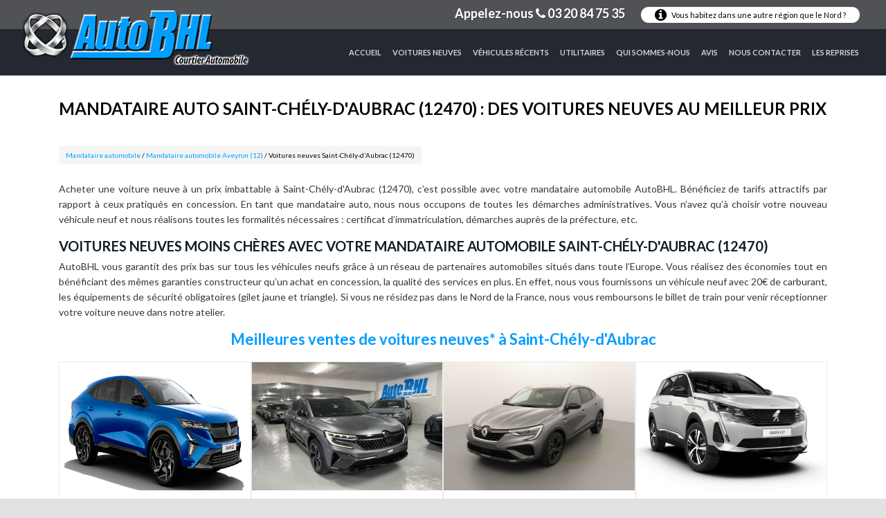

--- FILE ---
content_type: text/html; charset=utf-8
request_url: https://www.autobhl.com/mandataire-automobile/mandataire-automobile-aveyron/saint-chely-d-aubrac.html
body_size: 4908
content:
<!DOCTYPE html>
<html lang="fr">
	<head>
		<meta charset="utf-8">
		<meta http-equiv="X-UA-Compatible" content="IE=edge">
		<meta name="viewport" content="width=device-width, initial-scale=1, shrink-to-fit=no">
		<meta name="author" content="AutoBHL">
		<meta name="generator" content="WordPress">
		<meta name="generator" content="FloatPHP">
			<meta name="keywords" content="Mandataire automobile">
			<meta name="description" content="Pour l’achat d’un véhicule neuf moins cher, faites confiance à votre mandataire auto Saint-Chély-d&#039;Aubrac (12470) AutoBHL. Qualité des services et professionnalisme.">
			<meta name="geo.placename" content="France,Aveyron,Saint-Chély-d&#039;Aubrac">
					<link rel="canonical" href="https://www.autobhl.com/mandataire-automobile/mandataire-automobile-aveyron/saint-chely-d-aubrac.html">
			<link rel="alternate" hreflang="fr-FR" href="https://www.autobhl.com/mandataire-automobile/mandataire-automobile-aveyron/saint-chely-d-aubrac.html">
					<title>Mandataire auto Saint-Chély-d&#039;Aubrac (12470) : une voiture neuve à prix réduit</title>
		<!-- Favicon -->
		<link rel="icon" type="image/png" href="/mandataire-automobile/public/assets/images/favicon.png">
		<!-- Packages -->
			<link rel="stylesheet" type="text/css" href="/mandataire-automobile/public/assets/packages/bootstrap/css/bootstrap.min.css">
	<link rel="stylesheet" type="text/css" href="/mandataire-automobile/public/assets/packages/font-awesome/css/font-awesome.min.css">
		<!-- App -->
					<link rel="stylesheet" type="text/css" href="/mandataire-automobile/public/assets/styles/app/style.css">
				<!-- Styles -->
			<link rel="stylesheet" type="text/css" href="/mandataire-automobile/public/assets/styles/cookies/jquery.cookiebar.css">
	<link rel="stylesheet" type="text/css" href="/mandataire-automobile/public/assets/styles/autocomplete/autocomplete.css">
	<link rel="stylesheet" type="text/css" href="/mandataire-automobile/public/assets/styles/autocomplete/typeahead.css">
	<link rel="stylesheet" type="text/css" href="/mandataire-automobile/public/assets/styles/rating/jquery.rateyo.min.css">
		<!-- Font -->
					<link href="https://fonts.googleapis.com/css?family=Lato:400,700" rel="stylesheet">
				<!-- OG-data -->
		<meta property="og:type" content="website">
		<meta property="og:url" content="http://www.autobhl.com/mandataire-automobile/mandataire-automobile-aveyron/saint-chely-d-aubrac.html">
		<meta property="fb:app_id" content="">
					<meta property="og:title" content="Mandataire auto Saint-Chély-d&#039;Aubrac (12470) : une voiture neuve à prix réduit">
				<meta property="og:description" content="Pour l’achat d’un véhicule neuf moins cher, faites confiance à votre mandataire auto Saint-Chély-d&#039;Aubrac (12470) AutoBHL. Qualité des services et professionnalisme.">
				<meta property="og:image" content="https://www.autobhl.com/mandataire-automobile/public/uploads/images/Mandataire automobile.jpg">
			<!--[if lt IE 9]>
		<script src="https://oss.maxcdn.com/libs/html5shiv/3.7.0/html5shiv.js"></script>
		<script src="https://oss.maxcdn.com/libs/respond.js/1.3.0/respond.min.js"></script>
		<![endif]-->
					<!-- Google Analytics -->
<script>
(function(i,s,o,g,r,a,m){i['GoogleAnalyticsObject']=r;i[r]=i[r]||function(){
(i[r].q=i[r].q||[]).push(arguments)},i[r].l=1*new Date();a=s.createElement(o),
m=s.getElementsByTagName(o)[0];a.async=1;a.src=g;m.parentNode.insertBefore(a,m)
})(window,document,'script','//www.google-analytics.com/analytics.js','ga');

ga('create', 'UA-12430890-1', 'auto');  // Replace with your property ID.
ga('send', 'pageview');

</script>
<!-- End Google Analytics -->
			</head>
		<body class="doctor">
	<div class="top-header">
	<ul class="top-header-content">
		<li class="call-us">Appelez-nous <i class="fa fa-phone" aria-hidden="true"></i> 03 20 84 75 35</li>
		<li class="info">
			<a href="#" data-toggle="modal" data-target="#info">
				<i class="fa fa-info-circle" aria-hidden="true"></i> Vous habitez dans une autre région que le Nord ?
			</a>
		</li>
	</ul>
</div>
		<nav class="navbar navbar-expand-lg navbar-dark">
		<div class="container">
			<img class="navbar-brand" src="https://www.autobhl.com/mandataire-automobile/public/assets/images/logo.png">
			<button class="navbar-toggler navbar-toggler-right" type="button" data-toggle="collapse" data-target="#mobile" aria-controls="mobile" aria-expanded="false" aria-label="Toggle navigation">
			<span class="navbar-toggler-icon"></span>
			</button>
			<div class="collapse navbar-collapse" id="mobile">
				<ul class="navbar-nav ml-auto">
											<li class="nav-item">
							<a class="nav-link" href="https://www.autobhl.com/">Accueil</a>
						</li>
						<li class="nav-item">
							<a class="nav-link" href="https://www.autobhl.com/vente-voiture-neuve-moins-chere.html">Voitures Neuves</a>
						</li>
						<li class="nav-item">
							<a class="nav-link" href="https://www.autobhl.com/vente-voiture-occasion-moins-chere.html">Véhicules récents</a>
						</li>
						<li class="nav-item">
							<a class="nav-link" href="https://www.autobhl.com/vente-utilitaire-neuf-moins-cher.html">Utilitaires</a>
						</li>
						<li class="nav-item">
							<a class="nav-link" href="https://www.autobhl.com/mandataire-auto-lille-nord.html">Qui sommes-nous</a>
						</li>
						<li class="nav-item">
							<a class="nav-link" href="https://www.autobhl.com/mandataire-automobile-serieux.html">Avis</a>
						</li>
						<li class="nav-item">
							<a class="nav-link" href="https://www.autobhl.com/mandataire-voiture-neuve-moins-chere.html">Nous Contacter</a>
						</li>
						<li class="nav-item">
							<a class="nav-link" href="https://www.autobhl.com/reprise-mandataire-voiture-neuve-moins-chere.html">Les reprises</a>
						</li>
									</ul>
			</div>
		</div>
	</nav>

<article>
	<section class="simple-section heading-section">
		<div class="container">
			<h1 class="intro-title">
Mandataire auto Saint-Chély-d'Aubrac (12470) : des voitures neuves au meilleur prix
</h1>		</div>
	</section>
	<section class="simple-section breadcrumb-section">
		<div class="container">
	<div class="row">
		<div class="col-md-12">
			<ul id="breadcrumb" vocab="http://schema.org/" typeof="BreadcrumbList">
				<li property="itemListElement" typeof="ListItem" title="Accueil">
					<a property="item" typeof="WebPage" href="https://www.autobhl.com/mandataire-automobile/">
						<span property="name">Mandataire automobile</span>
					</a>
					<meta property="position" content="1">
				</li>
				<span>/</span>
				<li property="itemListElement" typeof="ListItem" title="Département">
					<a property="item" typeof="WebPage" href="https://www.autobhl.com/mandataire-automobile/mandataire-automobile-aveyron/">
						<span property="name">Mandataire automobile Aveyron (12)</span>
					</a>
					<meta property="position" content="2">
				</li>
				<span>/</span>
				<li title="Vous êtes ici">Voitures neuves Saint-Chély-d&#039;Aubrac (12470)</li>
			</ul>
		</div>
	</div>
</div>	</section>
	<section class="simple-section content-section">
		<div class="container">
			<div class="row">
				<div class="col-md-12 content">
						<p>Acheter une voiture neuve &agrave; un prix imbattable &agrave; Saint-Chély-d'Aubrac (12470), c&rsquo;est possible avec votre mandataire automobile AutoBHL. B&eacute;n&eacute;ficiez de tarifs attractifs par rapport &agrave; ceux pratiqu&eacute;s en concession. En tant que mandataire auto, nous nous occupons de toutes les d&eacute;marches administratives. Vous n&rsquo;avez qu&rsquo;&agrave; choisir votre nouveau v&eacute;hicule neuf et nous r&eacute;alisons toutes les formalit&eacute;s n&eacute;cessaires : certificat d&rsquo;immatriculation, d&eacute;marches aupr&egrave;s de la pr&eacute;fecture, etc.</p>
<h2>Voitures neuves moins ch&egrave;res avec votre mandataire automobile Saint-Chély-d'Aubrac (12470)</h2>
<p>AutoBHL vous garantit des prix bas sur tous les v&eacute;hicules neufs gr&acirc;ce &agrave; un r&eacute;seau de partenaires automobiles situ&eacute;s dans toute l&rsquo;Europe. Vous r&eacute;alisez des &eacute;conomies tout en b&eacute;n&eacute;ficiant des m&ecirc;mes garanties constructeur qu&rsquo;un achat en concession, la qualit&eacute; des services en plus. En effet, nous vous fournissons un v&eacute;hicule neuf avec 20&euro; de carburant, les &eacute;quipements de s&eacute;curit&eacute; obligatoires (gilet jaune et triangle). Si vous ne r&eacute;sidez pas dans le Nord de la France, nous vous remboursons le billet de train pour venir r&eacute;ceptionner votre voiture neuve dans notre atelier.</p>
<h3 style="text-align: center;">Meilleures ventes de voitures neuves* &agrave; Saint-Chély-d'Aubrac</h3>
<div class="car-list row">
			<div class="item col-md-3">
			<script type="application/ld+json">
{
	"@context": "http://schema.org",
	"@type": "Offer",
	"description" : "Voitures neuves moins chères avec votre mandataire automobile Saint-Chély-d&#039;Aubrac",
	"name" : "AutoBHL",
	"priceSpecification" : {
	    "@type" : "UnitPriceSpecification",
	    "priceCurrency" : "EUR",
	    "price" : "49200" 
	},
	"itemOffered" : {
	    "@type" : "Car",
	    "name" : "Renault RAFALE",
	    "description" : "Prix catalogue 63600 €",
		"image" : "https://www.autobhl.com/photos/grandes/rafale%20bleu%20atelier%20alpien%20ext1.jpg"
	}
}
</script>			<a href="https://www.autobhl.com/mandataire-automobile-renault-rafale-lille-4345-g-1.html" onclick="ga('send', 'event', 'Link', 'click', 'click-vehicule-ville');">
				<img class="img-fluid" alt="Mandataire automobile " src="https://www.autobhl.com/photos/full/rafale%20bleu%20atelier%20alpien%20ext1.jpg">
			</a>
			<div class="content">
				<h3 class="title">Renault RAFALE</h3>
				<div class="detail">
					<span class="price">49200 €</span>
					<span class="sub-price">Prix catalogue 63600 €</span>
					<a href="https://www.autobhl.com/mandataire-automobile-renault-rafale-lille-4345-g-1.html" class="read-more" onclick="ga('send', 'event', 'Link', 'click', 'click-vehicule-ville');">Voir Details <i class="fa fa-long-arrow-right" aria-hidden="true"></i></a>
				</div>
			</div>
		</div>
			<div class="item col-md-3">
			<script type="application/ld+json">
{
	"@context": "http://schema.org",
	"@type": "Offer",
	"description" : "Voitures neuves moins chères avec votre mandataire automobile Saint-Chély-d&#039;Aubrac",
	"name" : "AutoBHL",
	"priceSpecification" : {
	    "@type" : "UnitPriceSpecification",
	    "priceCurrency" : "EUR",
	    "price" : "39990" 
	},
	"itemOffered" : {
	    "@type" : "Car",
	    "name" : "Renault AUSTRAL",
	    "description" : "Prix catalogue 51400 €",
		"image" : "https://www.autobhl.com/photos/grandes/img_8497.jpg"
	}
}
</script>			<a href="https://www.autobhl.com/mandataire-automobile-renault-austral-lille-4199-g-1.html" onclick="ga('send', 'event', 'Link', 'click', 'click-vehicule-ville');">
				<img class="img-fluid" alt="Mandataire automobile " src="https://www.autobhl.com/photos/full/img_8497.jpg">
			</a>
			<div class="content">
				<h3 class="title">Renault AUSTRAL</h3>
				<div class="detail">
					<span class="price">39990 €</span>
					<span class="sub-price">Prix catalogue 51400 €</span>
					<a href="https://www.autobhl.com/mandataire-automobile-renault-austral-lille-4199-g-1.html" class="read-more" onclick="ga('send', 'event', 'Link', 'click', 'click-vehicule-ville');">Voir Details <i class="fa fa-long-arrow-right" aria-hidden="true"></i></a>
				</div>
			</div>
		</div>
			<div class="item col-md-3">
			<script type="application/ld+json">
{
	"@context": "http://schema.org",
	"@type": "Offer",
	"description" : "Voitures neuves moins chères avec votre mandataire automobile Saint-Chély-d&#039;Aubrac",
	"name" : "AutoBHL",
	"priceSpecification" : {
	    "@type" : "UnitPriceSpecification",
	    "priceCurrency" : "EUR",
	    "price" : "31060" 
	},
	"itemOffered" : {
	    "@type" : "Car",
	    "name" : "Renault ARKANA",
	    "description" : "Prix catalogue 40250 €",
		"image" : "https://www.autobhl.com/photos/grandes/n194738-839962.jpg"
	}
}
</script>			<a href="https://www.autobhl.com/mandataire-automobile-renault-arkana-lille-4174-g-1.html" onclick="ga('send', 'event', 'Link', 'click', 'click-vehicule-ville');">
				<img class="img-fluid" alt="Mandataire automobile " src="https://www.autobhl.com/photos/full/n194738-839962.jpg">
			</a>
			<div class="content">
				<h3 class="title">Renault ARKANA</h3>
				<div class="detail">
					<span class="price">31060 €</span>
					<span class="sub-price">Prix catalogue 40250 €</span>
					<a href="https://www.autobhl.com/mandataire-automobile-renault-arkana-lille-4174-g-1.html" class="read-more" onclick="ga('send', 'event', 'Link', 'click', 'click-vehicule-ville');">Voir Details <i class="fa fa-long-arrow-right" aria-hidden="true"></i></a>
				</div>
			</div>
		</div>
			<div class="item col-md-3">
			<script type="application/ld+json">
{
	"@context": "http://schema.org",
	"@type": "Offer",
	"description" : "Voitures neuves moins chères avec votre mandataire automobile Saint-Chély-d&#039;Aubrac",
	"name" : "AutoBHL",
	"priceSpecification" : {
	    "@type" : "UnitPriceSpecification",
	    "priceCurrency" : "EUR",
	    "price" : "36750" 
	},
	"itemOffered" : {
	    "@type" : "Car",
	    "name" : "Peugeot 5008 SUV",
	    "description" : "Prix catalogue 41970 €",
		"image" : "https://www.autobhl.com/photos/grandes/nouveau%20suv%205008%20ext1%284%29.jpg"
	}
}
</script>			<a href="https://www.autobhl.com/mandataire-automobile-peugeot-5008-suv-lille-4090-g-1.html" onclick="ga('send', 'event', 'Link', 'click', 'click-vehicule-ville');">
				<img class="img-fluid" alt="Mandataire automobile " src="https://www.autobhl.com/photos/full/nouveau%20suv%205008%20ext1%284%29.jpg">
			</a>
			<div class="content">
				<h3 class="title">Peugeot 5008 SUV</h3>
				<div class="detail">
					<span class="price">36750 €</span>
					<span class="sub-price">Prix catalogue 41970 €</span>
					<a href="https://www.autobhl.com/mandataire-automobile-peugeot-5008-suv-lille-4090-g-1.html" class="read-more" onclick="ga('send', 'event', 'Link', 'click', 'click-vehicule-ville');">Voir Details <i class="fa fa-long-arrow-right" aria-hidden="true"></i></a>
				</div>
			</div>
		</div>
			<div class="item col-md-3">
			<script type="application/ld+json">
{
	"@context": "http://schema.org",
	"@type": "Offer",
	"description" : "Voitures neuves moins chères avec votre mandataire automobile Saint-Chély-d&#039;Aubrac",
	"name" : "AutoBHL",
	"priceSpecification" : {
	    "@type" : "UnitPriceSpecification",
	    "priceCurrency" : "EUR",
	    "price" : "27600" 
	},
	"itemOffered" : {
	    "@type" : "Car",
	    "name" : "Renault Captur",
	    "description" : "Prix catalogue 30900 €",
		"image" : "https://www.autobhl.com/photos/grandes/captur%20techno%20ext%20avt.jpg"
	}
}
</script>			<a href="https://www.autobhl.com/mandataire-automobile-renault-captur-lille-4113-g-1.html" onclick="ga('send', 'event', 'Link', 'click', 'click-vehicule-ville');">
				<img class="img-fluid" alt="Mandataire automobile " src="https://www.autobhl.com/photos/full/captur%20techno%20ext%20avt.jpg">
			</a>
			<div class="content">
				<h3 class="title">Renault Captur</h3>
				<div class="detail">
					<span class="price">27600 €</span>
					<span class="sub-price">Prix catalogue 30900 €</span>
					<a href="https://www.autobhl.com/mandataire-automobile-renault-captur-lille-4113-g-1.html" class="read-more" onclick="ga('send', 'event', 'Link', 'click', 'click-vehicule-ville');">Voir Details <i class="fa fa-long-arrow-right" aria-hidden="true"></i></a>
				</div>
			</div>
		</div>
			<div class="item col-md-3">
			<script type="application/ld+json">
{
	"@context": "http://schema.org",
	"@type": "Offer",
	"description" : "Voitures neuves moins chères avec votre mandataire automobile Saint-Chély-d&#039;Aubrac",
	"name" : "AutoBHL",
	"priceSpecification" : {
	    "@type" : "UnitPriceSpecification",
	    "priceCurrency" : "EUR",
	    "price" : "32350" 
	},
	"itemOffered" : {
	    "@type" : "Car",
	    "name" : "Peugeot 2008 SUV 2025",
	    "description" : "Prix catalogue 35000 €",
		"image" : "https://www.autobhl.com/photos/grandes/nouveau%20suv%202008%20blanc%20okenite%20ext1.jpg"
	}
}
</script>			<a href="https://www.autobhl.com/mandataire-automobile-peugeot-2008-suv-2025-lille-4196-g-1.html" onclick="ga('send', 'event', 'Link', 'click', 'click-vehicule-ville');">
				<img class="img-fluid" alt="Mandataire automobile " src="https://www.autobhl.com/photos/full/nouveau%20suv%202008%20blanc%20okenite%20ext1.jpg">
			</a>
			<div class="content">
				<h3 class="title">Peugeot 2008 SUV 2025</h3>
				<div class="detail">
					<span class="price">32350 €</span>
					<span class="sub-price">Prix catalogue 35000 €</span>
					<a href="https://www.autobhl.com/mandataire-automobile-peugeot-2008-suv-2025-lille-4196-g-1.html" class="read-more" onclick="ga('send', 'event', 'Link', 'click', 'click-vehicule-ville');">Voir Details <i class="fa fa-long-arrow-right" aria-hidden="true"></i></a>
				</div>
			</div>
		</div>
			<div class="item col-md-3">
			<script type="application/ld+json">
{
	"@context": "http://schema.org",
	"@type": "Offer",
	"description" : "Voitures neuves moins chères avec votre mandataire automobile Saint-Chély-d&#039;Aubrac",
	"name" : "AutoBHL",
	"priceSpecification" : {
	    "@type" : "UnitPriceSpecification",
	    "priceCurrency" : "EUR",
	    "price" : "22900" 
	},
	"itemOffered" : {
	    "@type" : "Car",
	    "name" : "Renault CAPTUR Nouveau",
	    "description" : "Prix catalogue 30900 €",
		"image" : "https://www.autobhl.com/photos/grandes/captur%202025%20techno%20cassiopee%20%20ext1.jpg"
	}
}
</script>			<a href="https://www.autobhl.com/mandataire-automobile-renault-captur-nouveau-lille-4352-g-1.html" onclick="ga('send', 'event', 'Link', 'click', 'click-vehicule-ville');">
				<img class="img-fluid" alt="Mandataire automobile " src="https://www.autobhl.com/photos/full/captur%202025%20techno%20cassiopee%20%20ext1.jpg">
			</a>
			<div class="content">
				<h3 class="title">Renault CAPTUR Nouveau</h3>
				<div class="detail">
					<span class="price">22900 €</span>
					<span class="sub-price">Prix catalogue 30900 €</span>
					<a href="https://www.autobhl.com/mandataire-automobile-renault-captur-nouveau-lille-4352-g-1.html" class="read-more" onclick="ga('send', 'event', 'Link', 'click', 'click-vehicule-ville');">Voir Details <i class="fa fa-long-arrow-right" aria-hidden="true"></i></a>
				</div>
			</div>
		</div>
			<div class="item col-md-3">
			<script type="application/ld+json">
{
	"@context": "http://schema.org",
	"@type": "Offer",
	"description" : "Voitures neuves moins chères avec votre mandataire automobile Saint-Chély-d&#039;Aubrac",
	"name" : "AutoBHL",
	"priceSpecification" : {
	    "@type" : "UnitPriceSpecification",
	    "priceCurrency" : "EUR",
	    "price" : "49000" 
	},
	"itemOffered" : {
	    "@type" : "Car",
	    "name" : "Renault RAFALE",
	    "description" : "Prix catalogue 59950 €",
		"image" : "https://www.autobhl.com/photos/grandes/rafale%20atelier%20alpine%20ext1.jpg"
	}
}
</script>			<a href="https://www.autobhl.com/mandataire-automobile-renault-rafale-lille-4297-g-1.html" onclick="ga('send', 'event', 'Link', 'click', 'click-vehicule-ville');">
				<img class="img-fluid" alt="Mandataire automobile " src="https://www.autobhl.com/photos/full/rafale%20atelier%20alpine%20ext1.jpg">
			</a>
			<div class="content">
				<h3 class="title">Renault RAFALE</h3>
				<div class="detail">
					<span class="price">49000 €</span>
					<span class="sub-price">Prix catalogue 59950 €</span>
					<a href="https://www.autobhl.com/mandataire-automobile-renault-rafale-lille-4297-g-1.html" class="read-more" onclick="ga('send', 'event', 'Link', 'click', 'click-vehicule-ville');">Voir Details <i class="fa fa-long-arrow-right" aria-hidden="true"></i></a>
				</div>
			</div>
		</div>
	</div>				</div>
			</div>
		</div>
	</section>
	<section class="brand-section">
		<div class="container">
	<div class="row">
		<div class="col-md-5">
			<img class="img-fluid" src="https://www.autobhl.com/assets/images/megane_4.png" alt="Voitures neuves Saint-Chély-d&#039;Aubrac">
		</div>
		<div class="col-md-7">
			<span class="brand-heading">
				<span class="blue">Trouvez une voiture neuve*</span> PAR MARQUE
			</span>
			<ul class="brand-list">
									<li>
						<a class="brand-link" href="https://www.autobhl.com/mandataire-citroen.html" onclick="ga('send', 'event', 'Link', 'click', 'click-marque-ville');">
							Citroen <span class="brand-count">(8)</span>
						</a>
					</li>
									<li>
						<a class="brand-link" href="https://www.autobhl.com/mandataire-dacia.html" onclick="ga('send', 'event', 'Link', 'click', 'click-marque-ville');">
							Dacia <span class="brand-count">(2)</span>
						</a>
					</li>
									<li>
						<a class="brand-link" href="https://www.autobhl.com/mandataire-hyundai.html" onclick="ga('send', 'event', 'Link', 'click', 'click-marque-ville');">
							Hyundai <span class="brand-count">(18)</span>
						</a>
					</li>
									<li>
						<a class="brand-link" href="https://www.autobhl.com/mandataire-nissan.html" onclick="ga('send', 'event', 'Link', 'click', 'click-marque-ville');">
							Nissan <span class="brand-count">(2)</span>
						</a>
					</li>
									<li>
						<a class="brand-link" href="https://www.autobhl.com/mandataire-peugeot.html" onclick="ga('send', 'event', 'Link', 'click', 'click-marque-ville');">
							Peugeot <span class="brand-count">(34)</span>
						</a>
					</li>
									<li>
						<a class="brand-link" href="https://www.autobhl.com/mandataire-renault.html" onclick="ga('send', 'event', 'Link', 'click', 'click-marque-ville');">
							Renault <span class="brand-count">(62)</span>
						</a>
					</li>
							</ul>
		</div>
	</div>
</div>	</section>
	<section class="simple-section content-section">
		<div class="container">
			<div class="row">
				<div class="col-md-12 content">
					<div class="call-action">
	<p>Achetez votre voiture neuve* moins cher à Saint-Chély-d&#039;Aubrac</p>
	<a href="https://www.autobhl.com/vente-voiture-neuve-moins-chere.html" onclick="ga('send', 'event', 'Link', 'click', 'click-ville');">Consultez le stock</a>
</div>					<p>Pour l&rsquo;achat de votre nouvelle voiture neuve,&nbsp;pourquoi payer plus cher&nbsp;? N&rsquo;h&eacute;sitez plus et faites confiance &agrave; votre mandataire auto Saint-Chély-d'Aubrac (12470) pour obtenir des r&eacute;ductions de plusieurs milliers d&rsquo;euros.</p>					* <small>10Km</small>
				</div>
			</div>
		</div>
	</section>
</article>
<footer>
			<div class="footer-copyright">
			<div class="container">
				<span>Copyright © Autobhl - Réalisation Viaprestige Agency | <a href="https://www.autobhl.com/mentions-legales.html" rel="nofollow">Mentions légales</a> | <a href="https://www.autobhl.com/blog/">Actus automobiles</a></span>
			</div>
		</div>
	</footer>
				
			<script src="/mandataire-automobile/public/assets/packages/jquery/jquery.min.js"></script>
	<script src="/mandataire-automobile/public/assets/packages/popper/popper.min.js"></script>
	<script src="/mandataire-automobile/public/assets/packages/jquery/jquery.easing-1.3.pack.js"></script>
	<script src="/mandataire-automobile/public/assets/packages/bootstrap/js/bootstrap.min.js"></script>
	<!-- <script defer src="/mandataire-automobile/public/assets/packages/magnific-popup/jquery.magnific-popup.min.js"></script> -->
	<!-- <script defer src="/mandataire-automobile/public/assets/scripts/cookies/jquery.cookiebar.js"></script> -->
	<!-- <script defer src="/mandataire-automobile/public/assets/scripts/carousel/owl.carousel.min.js"></script> -->
	<!-- <script defer src="/mandataire-automobile/public/assets/scripts/autocomplete/typeahead.bundle.js"></script> -->
	<!-- <script defer src="/mandataire-automobile/public/assets/scripts/rating/jquery.rateyo.min.js"></script> -->
	<!-- <script async defer src="https://www.google.com/recaptcha/api.js"></script> -->
	<script type="text/javascript">
		var globalvars = [];
		globalvars['baseUri']  = 'https://www.autobhl.com';
		globalvars['root']     = '/mandataire-automobile';
		globalvars['pageType'] = 'city';
		var dataList = [];
		dataList['count'] =  $("#data-list").children().length;
		dataList['limit'] = dataList['count'] / 2;
		dataList['limit'] = parseInt(dataList['limit'],10);
	</script>
	<script defer src="/mandataire-automobile/public/assets/scripts/app/main.js"></script>
	<script defer src="/mandataire-automobile/public/assets/scripts/app/city.js"></script>
	<script type="application/ld+json">
{
"@context":"http://schema.org/",
"@type":"Article",
"url":"http://www.autobhl.com/mandataire-automobile/mandataire-automobile-aveyron/saint-chely-d-aubrac.html",
"author":{
"@type":"Person",
"name":"AutoBHL"
},
"headline":"Mandataire auto Saint-Chély-d'Aubrac (12470) : des voitures neuves au meilleur prix",
"datePublished":"2017-05-11T18:11:22+01:00",
"dateModified":"2017-05-20T15:21:08+08:02",
"image":{
"@type":"ImageObject",
"url":"https://www.autobhl.com/mandataire-automobile/public/assets/images/medecins-de-garde.jpg",
"width":800,
"height":800
},
"ArticleSection":"Mandataire automobile",
"Publisher":{
"@type":"Organization",
"name":"autobhl.com",
"url":"https://www.autobhl.com/mandataire-automobile/",
"logo":{
"@type":"ImageObject",
"url":"https://www.autobhl.com/mandataire-automobile/public/assets/images/logo.png",
"width":200,
"height":60
}
},
"mainEntityOfPage":"https://www.autobhl.com/mandataire-automobile/mandataire-automobile-aveyron/",
"description":"Pour l’achat d’un véhicule neuf moins cher, faites confiance à votre mandataire auto Saint-Chély-d'Aubrac (12470) AutoBHL. Qualité des services et professionnalisme."
}
</script><script defer src="https://static.cloudflareinsights.com/beacon.min.js/vcd15cbe7772f49c399c6a5babf22c1241717689176015" integrity="sha512-ZpsOmlRQV6y907TI0dKBHq9Md29nnaEIPlkf84rnaERnq6zvWvPUqr2ft8M1aS28oN72PdrCzSjY4U6VaAw1EQ==" data-cf-beacon='{"version":"2024.11.0","token":"869f35712eeb4e4999f293a218e7eb7f","r":1,"server_timing":{"name":{"cfCacheStatus":true,"cfEdge":true,"cfExtPri":true,"cfL4":true,"cfOrigin":true,"cfSpeedBrain":true},"location_startswith":null}}' crossorigin="anonymous"></script>
</body>
</html>

--- FILE ---
content_type: text/css
request_url: https://www.autobhl.com/mandataire-automobile/public/assets/styles/app/style.css
body_size: 9343
content:
/* 1 Body
----------------------------------------------------------------------------- */

body {
    overflow-x: hidden;
    color: #080808;
    font-family: 'Lato', sans-serif;
    line-height: 2em;
    font-size: 13px;
    position: relative;
    background: #e1e1e1;
}
@media (max-width: 992px) {
    body.open-mobile-nav {
        overflow-y: hidden;
    }
    body.open-mobile-nav .page-wrapper {
        left: -275px;
    }
    body.open-mobile-nav .btn-nav-toogle.first {
        opacity: 0;
        filter: alpha(opacity=0);
    }
}
/* 2 Typography
----------------------------------------------------------------------------- */

h1,
h2,
h3,
h4,
h5,
h6 {
    font-family: 'Lato', sans-serif;
    font-weight: 700;
    text-transform: uppercase;
}
a {
    color: #009fff;
}
a:hover,
a:focus {
    color: #868585;
    outline: none;
}
article p {
    color: #363636;
    font-size: 14px;
    line-height: 22px;
    text-align: justify;
}
h2{
    font-size: 20px;
    color: #101d29;
}
.sub-title {
    font-size: 20px;
}
h3 {
    font-size: 22px;
    color: #009dff;
    text-transform: inherit;
}

/* 3 Components
----------------------------------------------------------------------------- */
/* 3.a btn
----------------------------------------------------------------------------- */

.btn-theme {
    font-size: 13px;
    position: relative;
    display: inline-block;
    padding: 10px 20px;
    transition: all 0.6s ease 0s;
    -webkit-transition: all 0.6s ease 0s;
    -moz-transition: all 0.6s ease 0s;
    -o-transition: all 0.6s ease 0s;
    -ms-transition: all 0.6s ease 0s;
    -webkit-backface-visibility: hidden;
    -webkit-border-radius: 3px !important;
    -moz-border-radius: 3px !important;
    -ms-border-radius: 3px !important;
    -o-border-radius: 3px !important;
    border-radius: 3px !important;
    font-weight: 700;
}
.btn-theme,
.btn-theme:hover,
.btn-theme:focus {
    outline: none;
}
.btn-theme.btn-square {
    -webkit-border-radius: 0 !important;
    -moz-border-radius: 0 !important;
    -ms-border-radius: 0 !important;
    -o-border-radius: 0 !important;
    border-radius: 0 !important;
}
.btn-theme.btn-sm {
    padding: 6px 15px;
}
.btn-theme.btn-xs {
    padding: 3px 10px;
    font-size: 12px;
}
.btn-theme.btn-lg {
    font-size: 20px;
    padding: 8px 25px;
}
.btn-theme.btn-line {
    background: #009fff;
    border-color: #ffffff;
    border-width: 2px;
    color: #ffffff;
}
.btn-theme.btn-line:hover,
.btn-theme.btn-line:focus {
    background: #34495e;
    border-color: #34495e;
}
.btn-theme.btn-line.dark,
.btn-theme.btn-line.dark:hover,
.btn-theme.btn-line.dark:focus {
    background: transparent;
    border-color: #34495e;
    color: #34495e;
}
.btn-theme.btn-line.soft,
.btn-theme.btn-line.soft:hover,
.btn-theme.btn-line.soft:focus {
    background: transparent;
    border-color: #e1e1e1;
    color: #3d454c;
    border-width: 1px;
}
.btn-theme:hover,
.btn-theme:focus,
.btn-theme:active {
    outline: none;
}
.btn-theme .bordered-left {
    border-left: 1px solid rgba(255, 255, 255, 0.5);
    padding-left: 15px;
    margin-left: 10px;
}
.btn-theme .bordered-left.dark {
    border-left: 1px solid rgba(0, 0, 0, 0.2);
}
.btn-theme.btn-long {
    min-width: 250px;
}
.btn-theme .bordered-right {
    border-right: 1px solid rgba(255, 255, 255, 0.5);
    padding-right: 15px;
    margin-right: 10px;
}
.btn-theme .bordered-right.dark {
    border-right: 1px solid rgba(0, 0, 0, 0.2);
}
.btn-theme .bordered-right.pull-left {
    width: 30px;
    left: 15px;
    position: absolute;
}
.btn-theme.toogle-btn .open {
    display: inline;
}
.btn-theme.toogle-btn .cls {
    display: none;
}
.btn-theme.toogle-btn.toogle-open .open {
    display: none;
}
.btn-theme.toogle-btn.toogle-open .cls {
    display: inline;
}
.btn-theme.no-left-border {
    -webkit-border-radius: 0 3px 3px 0 !important;
    -moz-border-radius: 0 3px 3px 0 !important;
    -ms-border-radius: 0 3px 3px 0 !important;
    -o-border-radius: 0 3px 3px 0 !important;
    border-radius: 0 3px 3px 0 !important;
}
.btn-theme.no-right-border {
    -webkit-border-radius: 3px 0 0 3px !important;
    -moz-border-radius: 3px 0 0 3px !important;
    -ms-border-radius: 3px 0 0 3px !important;
    -o-border-radius: 3px 0 0 3px !important;
    border-radius: 3px 0 0 3px !important;
}
.btn-theme.btn-pill {
    -webkit-border-radius: 50px !important;
    -moz-border-radius: 50px !important;
    -ms-border-radius: 50px !important;
    -o-border-radius: 50px !important;
    border-radius: 50px !important;
}
.btn-theme.btn-t-primary {
    background-color: #009fff;
    color: #ffffff;
    position: relative;
}
.btn-theme.btn-t-primary:hover {
    background: #20354a;
}
@media (max-width: 768px) {
    .btn-block-xs {
        display: block;
    }
}
.link-white,
.link-white:hover,
.link-white:focus {
    color: #ffffff;
    text-decoration: none;
}
.link-black,
.link-black:hover,
.link-black:focus {
    color: #000000;
    text-decoration: none;
}
.link-text,
.link-text:hover,
.link-text:focus {
    color: #868585;
    text-decoration: none;
}
.link-defaut,
.link-defaut:hover,
.link-defaut:focus {
    color: #23527c;
}
/* 3.b form
----------------------------------------------------------------------------- */

.form-control {
    background: #ffffff;
    height: 40px;
    transition: all 0.6s ease 0s;
    -webkit-transition: all 0.6s ease 0s;
    -moz-transition: all 0.6s ease 0s;
    -o-transition: all 0.6s ease 0s;
    -ms-transition: all 0.6s ease 0s;
    -webkit-backface-visibility: hidden;
    -webkit-border-radius: 2px !important;
    -moz-border-radius: 2px !important;
    -ms-border-radius: 2px !important;
    -o-border-radius: 2px !important;
    border-radius: 2px !important;
    box-shadow: none !important;
    -webkit-box-shadow: none !important;
    -moz-box-shadow: none !important;
    -o-box-shadow: none !important;
    -ms-box-shadow: none !important;
    font-size: 12px;
    border: 0;
    font-weight: 100;
}
.form-control:focus {
    box-shadow: none !important;
    -webkit-box-shadow: none !important;
    -moz-box-shadow: none !important;
    -o-box-shadow: none !important;
    -ms-box-shadow: none !important;
    background: #f8f8f8;
    border-color: #59b6ae;
}
.form-control.input-line {
    font-weight: 700;
}
.form-control.input-line::-webkit-input-placeholder {
    /* WebKit browsers */
    
    color: #ffffff;
}
.form-control.input-line:-moz-placeholder {
    /* Mozilla Firefox 4 to 18 */
    
    color: #ffffff;
    opacity: 1;
}
.form-control.input-line::-moz-placeholder {
    /* Mozilla Firefox 19+ */
    
    color: #ffffff;
    opacity: 1;
}
.form-control.input-line:-ms-input-placeholder {
    /* Internet Explorer 10+ */
    
    color: #ffffff;
}
.form-control.no-right-border {
    -webkit-border-radius: 3px 0 0 3px !important;
    -moz-border-radius: 3px 0 0 3px !important;
    -ms-border-radius: 3px 0 0 3px !important;
    -o-border-radius: 3px 0 0 3px !important;
    border-radius: 3px 0 0 3px !important;
}
.form-control.no-left-border {
    -webkit-border-radius: 0 3px 3px 0 !important;
    -moz-border-radius: 0 3px 3px 0 !important;
    -ms-border-radius: 0 3px 3px 0 !important;
    -o-border-radius: 0 3px 3px 0 !important;
    border-radius: 0 3px 3px 0 !important;
}
.form-control.input-line {
    display: inline-block;
    position: relative;
    background: transparent;
    border: 2px solid #ffffff;
    color: #ffffff;
}
.form-control.no-radius {
    -webkit-border-radius: 0 !important;
    -moz-border-radius: 0 !important;
    -ms-border-radius: 0 !important;
    -o-border-radius: 0 !important;
    border-radius: 0 !important;
}
.form-control.input-lg {
    height: 48px;
}
.form-theme.input-sm {
    height: 33px;
}
.control-label.text-left {
    text-align: left;
}
.border-top {
    border-top: 1px solid #ebebeb;
    padding-top: 15px;
}
.flat-checkbox,
.flat-radio {
    line-height: 1em;
    position: relative;
}
.flat-checkbox label,
.flat-radio label {
    padding-left: 0;
}
.flat-checkbox input[type="checkbox"],
.flat-radio input[type="checkbox"],
.flat-checkbox input[type="radio"],
.flat-radio input[type="radio"] {
    position: absolute;
    left: -9999em;
}
.flat-checkbox span,
.flat-radio span {
    position: relative;
    top: -2px;
    background-color: #ffffff;
    border: 1px solid #ccc;
    font-size: 10px;
    line-height: 10px;
    padding: 3px 4px;
    border-radius: 2px;
    float: left;
    margin-right: 10px;
    color: #ffffff;
    transition: all 0.6s ease 0s;
    -webkit-transition: all 0.6s ease 0s;
    -moz-transition: all 0.6s ease 0s;
    -o-transition: all 0.6s ease 0s;
    -ms-transition: all 0.6s ease 0s;
    -webkit-backface-visibility: hidden;
}
.flat-checkbox input[type="radio"] + span,
.flat-radio input[type="radio"] + span {
    -webkit-border-radius: 50% !important;
    -moz-border-radius: 50% !important;
    -ms-border-radius: 50% !important;
    -o-border-radius: 50% !important;
    border-radius: 50% !important;
}
.flat-checkbox input:checked + span,
.flat-radio input:checked + span,
.flat-checkbox input:checked + span,
.flat-radio input:checked + span {
    background-color: #34495e;
    border-color: #34495e;
}
.slider.slider-horizontal {
    width: 100%;
    height: 40px;
}
.slider.slider-horizontal .slider-track {
    margin-top: 0;
    height: 3px;
}
.slider.slider-horizontal .slider-selection {
    background: #34495e;
}
.slider.slider-horizontal .slider-handle {
    margin-top: -9px;
    background: #ffffff;
    border: 1px solid #ebebeb;
    box-shadow: 1px 1px 2px rgba(0, 0, 0, 0.2) !important;
    -webkit-box-shadow: 1px 1px 2px rgba(0, 0, 0, 0.2) !important;
    -moz-box-shadow: 1px 1px 2px rgba(0, 0, 0, 0.2) !important;
    -o-box-shadow: 1px 1px 2px rgba(0, 0, 0, 0.2) !important;
    -ms-box-shadow: 1px 1px 2px rgba(0, 0, 0, 0.2) !important;
}
.btn-file {
    min-width: 0;
    padding-left: 20px;
    padding-right: 20px;
    position: relative;
    overflow: hidden;
}
.btn-file input[type=file] {
    position: absolute;
    top: 0;
    right: 0;
    min-width: 100%;
    min-height: 100%;
    font-size: 100px;
    text-align: right;
    filter: alpha(opacity=0);
    opacity: 0;
    outline: none;
    background: white;
    cursor: inherit;
    display: block;
}
.input-group-addon {
    font-size: 1em;
}
.help-form {
    font-size: 12px;
    font-style: italic;
    color: #e74c3c;
}
/* 3.c navbar
----------------------------------------------------------------------------- */
.navbar {
    height: 67px;
    background: #242931;
}
.top-header {
    background: #515255;
    height: 40px;
    line-height: 40px;
    color: #ffffff;
    font-size: 15px;
    text-shadow: 2px 2px rgba(20, 23, 28, 0.12);
    display: table;
    width: 100%;
}
.top-header-content {
    display: inline;
    list-style: none;
    padding: 0;
    margin: 0;
    float: right;
    padding-right: 3%;
}
.top-header-content li {
    display: inline;
}
.top-header-content .call-us {
    font-weight: bold;
    font-size: 18px;
    line-height: 20px;
}
.top-header .info a {
    text-align: center;
    color: #000;
    text-shadow: none;
    font-size: 11px;
    margin-left: 20px;
    background: #ffffff;
    border-radius: 15px;
    padding: 5px 20px 5px 20px;
}
.navbar-dark .navbar-brand {
    top: -33px;
    position: absolute;
    z-index: 1;
}
.navbar .container {
    max-width: 1400px;
}
.main-navbar {
    margin: 0;
    z-index: 1000;
    position: relative;
    box-shadow: none !important;
    -webkit-box-shadow: none !important;
    -moz-box-shadow: none !important;
    -o-box-shadow: none !important;
    -ms-box-shadow: none !important;
    background: black;
    border: 0;
    -webkit-border-radius: 0 !important;
    -moz-border-radius: 0 !important;
    -ms-border-radius: 0 !important;
    -o-border-radius: 0 !important;
    border-radius: 0 !important;
}
.main-navbar .navbar-nav > li > a {
    font-weight: 300;
    padding: 20px 30px;
}
.main-navbar .navbar-nav > li > a,
.main-navbar .navbar-nav > li > a:hover,
.main-navbar .navbar-nav > li > a:focus {
    color: #34495e;
}
.main-navbar .navbar-nav > li > a.link-profile {
    padding-left: 50px;
}
.main-navbar .navbar-nav > li > a .img-profile {
    top: 50%;
    margin-top: -15px;
    -webkit-border-radius: 50% !important;
    -moz-border-radius: 50% !important;
    -ms-border-radius: 50% !important;
    -o-border-radius: 50% !important;
    border-radius: 50% !important;
    box-shadow: 0 0 0 3px rgba(255, 255, 255, 0.2) !important;
    -webkit-box-shadow: 0 0 0 3px rgba(255, 255, 255, 0.2) !important;
    -moz-box-shadow: 0 0 0 3px rgba(255, 255, 255, 0.2) !important;
    -o-box-shadow: 0 0 0 3px rgba(255, 255, 255, 0.2) !important;
    -ms-box-shadow: 0 0 0 3px rgba(255, 255, 255, 0.2) !important;
    left: 15px;
    width: 30px;
    height: 30px;
    position: absolute;
}
.main-navbar .navbar-nav > li.active > a,
.main-navbar .navbar-nav > li.active > a:hover,
.main-navbar .navbar-nav > li.active > a:focus {
    color: #ffffff;
    position: relative;
    background: #34495e;
}
.main-navbar .navbar-nav > li.dropdown.open > a,
.main-navbar .navbar-nav > li.dropdown.open > a:hover,
.main-navbar .navbar-nav > li.dropdown.open > a:focus {
    color: #009fff;
    background: transparent;
}
.button-menu {
    background: #009fff;
    color: #fff !important;
    text-transform: uppercase;
}
.button-menu:hover {
    background: #20354a !important;
}
.main-navbar .navbar-nav > li.link-btn > a {
    padding-top: 15px;
    padding-bottom: 15px;
    padding-right: 5px;
    padding-left: 5px;
}
.main-navbar .navbar-collapse {
    padding-left: 0;
}
.main-navbar .caret {
    border-top: 4px solid;
    border-right: 4px solid transparent;
    color: #009fff;
    border-left: 4px solid transparent;
}
.main-navbar .dropdown-menu {
    box-shadow: 0 3px 3px rgba(0, 0, 0, 0.1) !important;
    -webkit-box-shadow: 0 3px 3px rgba(0, 0, 0, 0.1) !important;
    -moz-box-shadow: 0 3px 3px rgba(0, 0, 0, 0.1) !important;
    -o-box-shadow: 0 3px 3px rgba(0, 0, 0, 0.1) !important;
    -ms-box-shadow: 0 3px 3px rgba(0, 0, 0, 0.1) !important;
    background: #009fff;
    padding-top: 10px;
    padding-bottom: 10px;
    z-index: 1100;
    border: 0;
    -webkit-border-radius: 3px !important;
    -moz-border-radius: 3px !important;
    -ms-border-radius: 3px !important;
    -o-border-radius: 3px !important;
    border-radius: 3px !important;
}
@media (min-width: 768px) {
    .main-navbar .dropdown-menu:before {
        content: "";
        display: inline-block;
        position: absolute;
        top: -10px;
        left: 22px;
        bottom: auto;
        border: 10px solid transparent;
        border-top: 0;
        border-bottom-color: rgba(0, 0, 0, 0.1);
    }
    .main-navbar .dropdown-menu:after {
        content: "";
        display: inline-block;
        position: absolute;
        top: -9px;
        left: 23px;
        bottom: auto;
        border: 9px solid transparent;
        border-top: 0;
        border-bottom-color: #009fff;
    }
}
.main-navbar .dropdown-menu > li > a {
    padding: 8px 30px;
    font-size: 13px;
    transition: all 0.6s ease 0s;
    -webkit-transition: all 0.6s ease 0s;
    -moz-transition: all 0.6s ease 0s;
    -o-transition: all 0.6s ease 0s;
    -ms-transition: all 0.6s ease 0s;
    -webkit-backface-visibility: hidden;
    color: #ffffff;
}
.main-navbar .dropdown-menu > li > a:hover,
.main-navbar .dropdown-menu > li > a:focus {
    color: #ffffff;
    background: transparent;
}
@media (min-width: 768px) {
    .main-navbar .navbar-right .dropdown-menu:before {
        right: 22px;
        left: inherit;
    }
    .main-navbar .navbar-right .dropdown-menu:after {
        right: 23px;
        left: inherit;
    }
}
.mobile-nav {
    position: relative;
}
.mobile-nav .btn-nav-toogle {
    height: 30px;
    z-index: 100;
    transition: all 0.6s ease 0s;
    -webkit-transition: all 0.6s ease 0s;
    -moz-transition: all 0.6s ease 0s;
    -o-transition: all 0.6s ease 0s;
    -ms-transition: all 0.6s ease 0s;
    -webkit-backface-visibility: hidden;
    border: 1px solid #ffffff;
    display: block;
    text-decoration: none;
    -webkit-border-radius: 3px !important;
    -moz-border-radius: 3px !important;
    -ms-border-radius: 3px !important;
    -o-border-radius: 3px !important;
    border-radius: 3px !important;
    position: absolute;
    top: 10px;
    font-size: 12px;
    padding: 1px 10px;
    color: #ffffff;
    right: 0;
}
.mobile-nav .btn-nav-toogle span.bars {
    background: #ffffff;
    display: inline-block;
    height: 2px;
    width: 15px;
    margin-right: 10px;
    position: relative;
}
.mobile-nav .btn-nav-toogle span.bars:before {
    content: "";
    position: absolute;
    background: #ffffff;
    display: block;
    height: 2px;
    width: 15px;
    top: -4px;
}
.mobile-nav .btn-nav-toogle span.bars:after {
    content: "";
    position: absolute;
    background: #ffffff;
    display: block;
    height: 2px;
    width: 15px;
    top: -8px;
}
.mobile-nav .nav-block-left {
    z-index: 100;
    position: absolute !important;
}
.mobile-nav .nav-block-left li a {
    font-size: 13px;
    color: #ffffff;
}
.mobile-nav .nav-block-left li a,
.mobile-nav .nav-block-left li a:hover,
.mobile-nav .nav-block-left li a:focus {
    background: transparent;
}
.mobile-nav .nav-block-left .link-profile {
    padding-left: 50px;
}
.mobile-nav .nav-block-left .img-profile {
    top: 50%;
    margin-top: -15px;
    -webkit-border-radius: 50% !important;
    -moz-border-radius: 50% !important;
    -ms-border-radius: 50% !important;
    -o-border-radius: 50% !important;
    border-radius: 50% !important;
    box-shadow: 0 0 0 3px rgba(255, 255, 255, 0.2) !important;
    -webkit-box-shadow: 0 0 0 3px rgba(255, 255, 255, 0.2) !important;
    -moz-box-shadow: 0 0 0 3px rgba(255, 255, 255, 0.2) !important;
    -o-box-shadow: 0 0 0 3px rgba(255, 255, 255, 0.2) !important;
    -ms-box-shadow: 0 0 0 3px rgba(255, 255, 255, 0.2) !important;
    left: 15px;
    width: 30px;
    height: 30px;
    position: absolute;
}
.mobile-nav .nav-block-left .dropdown-menu {
    position: absolute;
    box-shadow: 0 3px 3px rgba(0, 0, 0, 0.1) !important;
    -webkit-box-shadow: 0 3px 3px rgba(0, 0, 0, 0.1) !important;
    -moz-box-shadow: 0 3px 3px rgba(0, 0, 0, 0.1) !important;
    -o-box-shadow: 0 3px 3px rgba(0, 0, 0, 0.1) !important;
    -ms-box-shadow: 0 3px 3px rgba(0, 0, 0, 0.1) !important;
    background: #3e5368;
    padding-top: 10px;
    padding-bottom: 10px;
    border: 0;
    -webkit-border-radius: 3px !important;
    -moz-border-radius: 3px !important;
    -ms-border-radius: 3px !important;
    -o-border-radius: 3px !important;
    border-radius: 3px !important;
}
.mobile-nav .nav-block-left .dropdown-menu:before {
    content: "";
    display: inline-block;
    position: absolute;
    top: -10px;
    left: 22px;
    bottom: auto;
    border: 10px solid transparent;
    border-top: 0;
    border-bottom-color: rgba(0, 0, 0, 0.1);
}
.mobile-nav .nav-block-left .dropdown-menu:after {
    content: "";
    display: inline-block;
    position: absolute;
    top: -9px;
    left: 23px;
    bottom: auto;
    border: 9px solid transparent;
    border-top: 0;
    border-bottom-color: #3e5368;
}
.mobile-nav .nav-block-left .dropdown-menu > li > a {
    padding: 8px 30px;
    font-size: 13px;
    transition: all 0.6s ease 0s;
    -webkit-transition: all 0.6s ease 0s;
    -moz-transition: all 0.6s ease 0s;
    -o-transition: all 0.6s ease 0s;
    -ms-transition: all 0.6s ease 0s;
    -webkit-backface-visibility: hidden;
    color: #d7d7d7;
}
.mobile-nav .nav-block-left .dropdown-menu > li > a:hover,
.mobile-nav .nav-block-left .dropdown-menu > li > a:focus {
    color: #ffffff;
    background: transparent;
}
.mobile-nav .mobile-nav-block {
    position: fixed;
    width: 275px;
    border-left: 1px solid #e1e1e1;
    height: 100%;
    overflow-y: auto;
    -webkit-overflow-scrolling: touch;
    padding: 8px 20px 20px;
    right: -275px;
    top: 3px;
    transition: all 0.6s ease 0s;
    -webkit-transition: all 0.6s ease 0s;
    -moz-transition: all 0.6s ease 0s;
    -o-transition: all 0.6s ease 0s;
    -ms-transition: all 0.6s ease 0s;
    -webkit-backface-visibility: hidden;
    z-index: 110;
    background: #ffffff;
}
.mobile-nav .mobile-nav-block > h4 {
    padding-bottom: 20px;
    border-bottom: 1px solid #e1e1e1;
}
.mobile-nav .mobile-nav-block.open-mobile-nav {
    right: 0;
}
.mobile-nav .mobile-nav-block .btn-nav-toogle {
    border-color: #3d454c;
    right: 20px;
    color: #3d454c;
}
.mobile-nav .mobile-nav-block .btn-nav-toogle span.barsclose {
    background: #3d454c;
    display: inline-block;
    height: 2px;
    width: 10px;
    margin-right: 6px;
    top: -2px;
    position: relative;
}
.mobile-nav .mobile-nav-block .navbar-nav {
    margin: 0;
    padding: 0;
}
.mobile-nav .mobile-nav-block .navbar-nav li {
    clear: both;
    width: 100%;
}
.mobile-nav .mobile-nav-block .navbar-nav li a {
    padding: 15px 0;
    font-size: 13px;
}
.mobile-nav .mobile-nav-block .navbar-nav li a,
.mobile-nav .mobile-nav-block .navbar-nav li a:hover,
.mobile-nav .mobile-nav-block .navbar-nav li a:focus {
    background: transparent;
}
.mobile-nav .mobile-nav-block .navbar-nav li .dropdown-menu {
    margin-left: 15px;
    display: block !important;
    position: relative;
    box-shadow: none !important;
    -webkit-box-shadow: none !important;
    -moz-box-shadow: none !important;
    -o-box-shadow: none !important;
    -ms-box-shadow: none !important;
    border: 0;
}
.mobile-nav .mobile-nav-block .navbar-nav li .dropdown-menu li a {
    line-height: 1em;
    padding-top: 10px;
    padding-bottom: 10px;
}
.mobile-nav .mobile-nav-block .navbar-nav li .dropdown-menu li:first-child a {
    padding-top: 0;
}
.mobile-nav .mobile-nav-block .navbar-nav li .dropdown-menu li:last-child a {
    padding-bottom: 0;
}
.navbar-dark .navbar-nav .nav-link {
    color: #d1d3d5;
    text-transform: uppercase;
    font-size: 11px;
    font-weight: bold;
}
/* 3.d pagination
----------------------------------------------------------------------------- */

.pagination-theme > li > a,
.pagination-theme > li > span {
    color: #868585;
    transition: all 0.6s ease 0s;
    -webkit-transition: all 0.6s ease 0s;
    -moz-transition: all 0.6s ease 0s;
    -o-transition: all 0.6s ease 0s;
    -ms-transition: all 0.6s ease 0s;
    -webkit-backface-visibility: hidden;
    -webkit-border-radius: 3px !important;
    -moz-border-radius: 3px !important;
    -ms-border-radius: 3px !important;
    -o-border-radius: 3px !important;
    border-radius: 3px !important;
    margin-left: 5px;
    box-shadow: 0 0 3px rgba(0, 0, 0, 0.03) !important;
    -webkit-box-shadow: 0 0 3px rgba(0, 0, 0, 0.03) !important;
    -moz-box-shadow: 0 0 3px rgba(0, 0, 0, 0.03) !important;
    -o-box-shadow: 0 0 3px rgba(0, 0, 0, 0.03) !important;
    -ms-box-shadow: 0 0 3px rgba(0, 0, 0, 0.03) !important;
    border-color: #e1e1e1;
}
.pagination-theme > li > a:hover {
    box-shadow: 0 0 0 rgba(0, 0, 0, 0.1) !important;
    -webkit-box-shadow: 0 0 0 rgba(0, 0, 0, 0.1) !important;
    -moz-box-shadow: 0 0 0 rgba(0, 0, 0, 0.1) !important;
    -o-box-shadow: 0 0 0 rgba(0, 0, 0, 0.1) !important;
    -ms-box-shadow: 0 0 0 rgba(0, 0, 0, 0.1) !important;
    color: #868585;
}
.pagination-theme > .active > a,
.pagination-theme > .active > span,
.pagination-theme > .active > a:hover,
.pagination-theme > .active > span:hover,
.pagination-theme > .active > a:focus,
.pagination-theme > .active > span:focus {
    background-color: #34495e;
    border: 0;
}
/* 3.e panel
----------------------------------------------------------------------------- */

.panel.panel-md {
    max-width: 400px;
    margin: 0 auto;
}
.panel-body-lg {
    padding: 20px;
}
.panel-heading {
    position: relative;
    padding: 15px 20px;
}
.panel-heading .collapse-toogle {
    position: absolute;
    right: 15px;
    top: 10px;
}
.panel-heading .collapse-toogle .ic-open {
    display: none;
}
.panel-heading .collapsed .collapse-toogle .ic-close {
    display: none;
}
.panel-heading .collapsed .collapse-toogle .ic-open {
    display: inline-block;
}
.panel-heading .with-ic {
    padding-right: 30px;
}
.panel-title a,
.panel-title a:hover,
.panel-title a:focus {
    text-decoration: none;
}
/* 3.f modal
----------------------------------------------------------------------------- */

.modal-content {
    box-shadow: none !important;
    -webkit-box-shadow: none !important;
    -moz-box-shadow: none !important;
    -o-box-shadow: none !important;
    -ms-box-shadow: none !important;
}
.modal-header {
    padding: 20px;
}
.modal-header .close {
    border: 1px solid #fff;
    border-radius: 15px;
    width: 32px;
    height: 32px;
    right: 0px;
    position: absolute;
    outline: none;
    color: #fff;
    transition: all 0.6s ease 0s;
    -webkit-transition: all 0.6s ease 0s;
    -moz-transition: all 0.6s ease 0s;
    -o-transition: all 0.6s ease 0s;
    -ms-transition: all 0.6s ease 0s;
    -webkit-backface-visibility: hidden;
    opacity: 0.6;
    filter: alpha(opacity=60);
    top: -40px;
}
.modal-header .close:hover {
    opacity: 0.9;
    filter: alpha(opacity=90);
}
.modal-body {
    padding: 20px 30px;
}
.modal-footer {
    padding: 20px 30px;
}
.modal-dialog {
    margin: 80px auto;
}
@media (min-width: 450px) {
    .modal-dialog.modal-md {
        width: 400px;
    }
}
.modal-footer.text-center {
    text-align: center;
}
/* 3.g tabs
----------------------------------------------------------------------------- */

.flat-nav-tabs {
    background: #f5f5f5;
    padding: 15px 10px 0 10px;
    -webkit-border-radius: 3px 3px 0 0 !important;
    -moz-border-radius: 3px 3px 0 0 !important;
    -ms-border-radius: 3px 3px 0 0 !important;
    -o-border-radius: 3px 3px 0 0 !important;
    border-radius: 3px 3px 0 0 !important;
    border-top: 1px solid #e1e1e1;
    border-left: 1px solid #e1e1e1;
    border-right: 1px solid #e1e1e1;
}
.flat-nav-tabs > li > a {
    color: #868585;
    -webkit-border-radius: 0 !important;
    -moz-border-radius: 0 !important;
    -ms-border-radius: 0 !important;
    -o-border-radius: 0 !important;
    border-radius: 0 !important;
}
.flat-nav-tabs > li.active > a {
    -webkit-border-radius: 3px 3px 0 0 !important;
    -moz-border-radius: 3px 3px 0 0 !important;
    -ms-border-radius: 3px 3px 0 0 !important;
    -o-border-radius: 3px 3px 0 0 !important;
    border-radius: 3px 3px 0 0 !important;
    box-shadow: 0 -2px 0 #34495e !important;
    -webkit-box-shadow: 0 -2px 0 #34495e !important;
    -moz-box-shadow: 0 -2px 0 #34495e !important;
    -o-box-shadow: 0 -2px 0 #34495e !important;
    -ms-box-shadow: 0 -2px 0 #34495e !important;
}
.flat-tab-content {
    border-left: 1px solid #e1e1e1;
    border-bottom: 1px solid #e1e1e1;
    border-right: 1px solid #e1e1e1;
    padding: 20px 0;
}
.flat-tab-content .tab-pane {
    padding: 0 20px;
}
/* 3.h alert
----------------------------------------------------------------------------- */

.alert {
    padding: 20px 35px 20px 20px;
    -webkit-border-radius: 3px !important;
    -moz-border-radius: 3px !important;
    -ms-border-radius: 3px !important;
    -o-border-radius: 3px !important;
    border-radius: 3px !important;
}
/* 4 Section
----------------------------------------------------------------------------- */
section {
    padding: 20px 0;
}
.gray-section {
    background: #f5f5f5;
}
.simple-section {
    background: #ffffff;
}
.text-section {
    padding: 30px 0;
}
.breadcrumb-section {
    padding: 5px 0;
    background: white;
}
#breadcrumb {
    display: inline-block;
    list-style: none;
    padding: 0 10px 0 10px;
    margin: 0;
    background-color: #f5f5f5;
    border-radius: 4px;
    font-size: 10px;
    font-weight: 100;
}
#breadcrumb li {
    display: inline;
}
#breadcrumb i {
    color: #44729a;
    font-size: 20px;
    vertical-align: sub;
    margin: 0 10px;
}
.search-section {
    background: #242931;
    padding: 15px 0;
    color: #fff;
}
/* 4 Helper
----------------------------------------------------------------------------- */

.search-block {
    /* position: relative; */
}
.block-section {
    padding: 60px 0;
}
.block-section-sm {
    padding: 40px 0;
}
.block-section-xs {
    padding: 10px 0;
}
.bg-color1 {
    background-color: #ffffff;
}
.bg-color2 {
    background-color: #f5f5f5;
}
.bg-color2 hr {
    border-color: #e1e1e1;
}
.bg-color3 {
    background-color: #34495e;
}
.bg-color4 {
    background-color: #394e63;
}
.font-1x {
    font-size: 13px;
}
.font-2x {
    font-size: 2.5em;
}
.font-light {
    font-weight: 300;
}
.font-bold {
    font-weight: 700;
}
.font-normal {
    font-weight: 400;
}
.no-padding-top {
    padding-top: 0 !important;
}
.no-margin {
    margin: 0 !important;
}
.no-margin-top {
    margin-top: 0 !important;
}
.no-margin-bottom {
    margin-bottom: 0 !important;
}
.white-space-5 {
    height: 5px;
}
.white-space-10 {
    height: 10px;
}
.white-space-15 {
    height: 15px;
}
.white-space-20 {
    height: 20px;
}
.white-space-30 {
    height: 30px;
}
.white-space-40 {
    height: 40px;
}
.white-space-50 {
    height: 50px;
}
.white-space-60 {
    height: 60px;
}
.space-inline-10 {
    display: inline-block;
    width: 10px;
}
.space-inline-100 {
    width: 100px;
    display: inline-block;
}
.socials a {
    color: #868585;
    width: 30px;
    height: 30px;
    text-align: center;
    display: inline-block;
    -webkit-border-radius: 50% !important;
    -moz-border-radius: 50% !important;
    -ms-border-radius: 50% !important;
    -o-border-radius: 50% !important;
    border-radius: 50% !important;
    margin-left: 2px;
    border: 1px solid #868585;
    transition: all 0.6s ease 0s;
    -webkit-transition: all 0.6s ease 0s;
    -moz-transition: all 0.6s ease 0s;
    -o-transition: all 0.6s ease 0s;
    -ms-transition: all 0.6s ease 0s;
    -webkit-backface-visibility: hidden;
}
.socials a:hover,
.socials a:focus {
    border: 1px solid #ebebeb;
    background: #ffffff;
    color: #000000;
}
.span-line {
    position: relative;
    padding-left: 20px;
    padding-right: 20px;
}
.span-line:before,
.span-line:after {
    content: "";
    height: 1px;
    background: #ebebeb;
    top: 50%;
    width: 80px;
    position: absolute;
}
.span-line:before {
    left: -80px;
}
.span-line:after {
    right: -80px;
}
.color-white {
    color: #ffffff !important;
}
.color-white-mute {
    color: #b9b9b9 !important;
}
.color-black {
    color: #000000 !important;
}
.color-heading {
    color: #3d454c !important;
}
.color-text {
    color: #868585 !important;
}
.box-icon {
    display: inline-block;
    border: 1px solid #d7d7d7;
    width: 100px;
    height: 100px;
    line-height: 100px;
    text-align: center;
    -webkit-border-radius: 10px !important;
    -moz-border-radius: 10px !important;
    -ms-border-radius: 10px !important;
    -o-border-radius: 10px !important;
    border-radius: 10px !important;
    background: #e1e1e1;
}
.text-truncate {
    overflow: hidden;
    white-space: nowrap;
    text-overflow: ellipsis;
    -o-text-overflow: ellipsis;
    -ms-text-overflow: ellipsis;
}
[data-toggle="collapse"]:hover {
    cursor: pointer;
}
.ic-arrow-toogle {
    display: inline-block;
    width: 20px;
    height: 20px;
    background: #868585;
    color: #ffffff;
    text-align: center;
    line-height: 20px;
    -webkit-border-radius: 50% !important;
    -moz-border-radius: 50% !important;
    -ms-border-radius: 50% !important;
    -o-border-radius: 50% !important;
    border-radius: 50% !important;
    top: -3px;
    position: relative;
    font-size: 12px;
    transition: all 0.6s ease 0s;
    -webkit-transition: all 0.6s ease 0s;
    -moz-transition: all 0.6s ease 0s;
    -o-transition: all 0.6s ease 0s;
    -ms-transition: all 0.6s ease 0s;
    -webkit-backface-visibility: hidden;
    transform: rotate(90deg);
    -webkit-transform: rotate(90deg);
    -moz-transform: rotate(90deg);
    -o-transform: rotate(90deg);
    -ms-transform: rotate(90deg);
}
.collapsed .ic-arrow-toogle {
    transform: rotate(0);
    -webkit-transform: rotate(0);
    -moz-transform: rotate(0);
    -o-transform: rotate(0);
    -ms-transform: rotate(0);
}
.rate {
    margin-right: 10px;
    color: #F5BE4E;
    font-size: 13px;
}
.line-bottom {
    border-bottom: 1px solid #e1e1e1;
}
.margin-b-20 {
    margin-bottom: 20px;
}
@media (max-width: 992px) {
    .text-center-sm {
        text-align: center;
    }
}
@media (max-width: 768px) {
    .text-center-xs {
        text-align: center;
    }
}
.mt-20 {
    margin: 20px 0;
}
.img-full {
    width: 100%;
}
.company-photos img {
    margin-bottom: 30px;
}
.box-ic-center {
    margin-bottom: 30px;
    text-align: center;
}
.box-ic-center .ic-box {
    display: inline-block;
    width: 80px;
    height: 80px;
    text-align: center;
    background: #e1e1e1;
    color: #3d454c;
    font-size: 20px;
    line-height: 80px;
    -webkit-border-radius: 50% !important;
    -moz-border-radius: 50% !important;
    -ms-border-radius: 50% !important;
    -o-border-radius: 50% !important;
    border-radius: 50% !important;
    margin-bottom: 20px;
    margin-top: 30px;
}
.clients img {
    height: 40px;
}
.clients a {
    opacity: 0.6;
    filter: alpha(opacity=60);
    transition: all 0.6s ease 0s;
    -webkit-transition: all 0.6s ease 0s;
    -moz-transition: all 0.6s ease 0s;
    -o-transition: all 0.6s ease 0s;
    -ms-transition: all 0.6s ease 0s;
    -webkit-backface-visibility: hidden;
    display: inline-block;
    margin: 10px 20px;
}
.clients a:hover {
    opacity: 1;
    filter: alpha(opacity=100);
}
.clients.no-margin {
    border-bottom: 0;
    padding: 0;
    margin: 0;
}
.big-error {
    text-align: center;
    font-weight: 700;
    color: #e74c3c;
    font-size: 19em;
    padding: 27px 0 0;
    margin-bottom: 15px;
    clear: both;
    line-height: 1em;
}
@media (max-width: 500px) {
    .big-error {
        font-size: 10em;
        margin-bottom: 30px;
    }
}
.ic-circle {
    width: 40px;
    text-align: center;
    height: 40px;
    border-radius: 50%;
    border: 1px solid #ddd;
    display: inline-block;
    line-height: 40px;
}
.ic-circle-md {
    width: 30px;
    text-align: center;
    height: 30px;
    border-radius: 50%;
    border: 1px solid #ddd;
    display: inline-block;
    line-height: 30px;
}
/* 5 Blocks
----------------------------------------------------------------------------- */
/* 5.a main-header
----------------------------------------------------------------------------- */
.header-title {
    margin: 20px 0;
}
.header-title h1 {
    margin: 0;
    color: black;
}
@media (max-width: 992px) {
    .header-content .logo {
        margin: 80px 0 60px;
    }
}
@media (min-width: 992px) {
    .header-content .logo.inline {
        display: inline-block;
    }
}
.header-content .logo .label-add {
    right: 0;
    bottom: -8px;
    height: 1px;
    color: #ffffff;
}
@media (min-width: 992px) {
    .header-content .logo .label-add {
        position: absolute;
    }
}
.header-content .image-header {
    background: url('/public/assets/images/background.jpg') center no-repeat;
    -webkit-background-size: 100%;
    -moz-background-size: 100%;
    -o-background-size: 100%;
    background-size: 100%;
    -webkit-background-size: cover;
    -moz-background-size: cover;
    -o-background-size: cover;
    background-size: cover;
    overflow: hidden;
    position: relative;
    min-height: 350px;
}
.home .header-content .image-header {
    background: url('/public/assets/images/background.jpg') center no-repeat;
    -webkit-background-size: 100%;
    -moz-background-size: 100%;
    -o-background-size: 100%;
    background-size: 100%;
    -webkit-background-size: cover;
    -moz-background-size: cover;
    -o-background-size: cover;
    background-size: cover;
    overflow: hidden;
    position: relative;
    min-height: 550px;
}
.header-content .image-header:before {
    content: "";
    position: absolute;
    background-color: rgba(0, 0, 0, 0.5);
    background: -webkit-gradient(linear, left top, left bottom, from(rgba(0, 0, 0, 0.5)), to(rgba(0, 0, 0, 0)));
    background: -webkit-linear-gradient(top, rgba(0, 0, 0, 0.5), rgba(0, 0, 0, 0));
    background: -moz-linear-gradient(top, rgba(0, 0, 0, 0.5), rgba(0, 0, 0, 0));
    background: -ms-linear-gradient(top, rgba(0, 0, 0, 0.5), rgba(0, 0, 0, 0));
    background: -o-linear-gradient(top, rgba(0, 0, 0, 0.5), rgba(0, 0, 0, 0));
    height: 100%;
    top: 0;
    left: 0;
    z-index: 9;
    width: 100%;
}
.header-content .image-header:after {
    content: "";
    position: absolute;
    background: url('/public/assets/images/background-blur.jpg') center no-repeat;
    -webkit-background-size: 100%;
    -moz-background-size: 100%;
    -o-background-size: 100%;
    background-size: 100%;
    -webkit-background-size: cover;
    -moz-background-size: cover;
    -o-background-size: cover;
    background-size: cover;
    height: 100%;
    top: 0;
    left: 0;
    width: 100%;
    transition: all 0.6s ease 0s;
    -webkit-transition: all 0.6s ease 0s;
    -moz-transition: all 0.6s ease 0s;
    -o-transition: all 0.6s ease 0s;
    -ms-transition: all 0.6s ease 0s;
    -webkit-backface-visibility: hidden;
    opacity: 0;
    filter: alpha(opacity=0);
}
.header-content .image-header:hover:after {
    opacity: 1;
    filter: alpha(opacity=100);
}
.header-content .image-header .inner-image-header {
    position: absolute;
    width: 100%;
    left: 0;
    z-index: 10;
    bottom: 0;
}
.header-content .ic-fade-globe {
    font-size: 141px;
    position: absolute;
    width: 200px;
    height: 200px;
    left: 50%;
    margin-left: -100px;
    top: -65px;
    text-align: center;
    color: rgba(255, 255, 255, 0.2);
}
.header-content .form-search-home {
    /* max-width: 700px; */
    /* margin: 0 auto; */
    /* position: relative; */
    /* -webkit-border-radius: 10px 10px 0 0 !important; */
    -moz-border-radius: 10px 10px 0 0 !important;
    -ms-border-radius: 10px 10px 0 0 !important;
    -o-border-radius: 10px 10px 0 0 !important;
    /* border-radius: 10px 10px 0 0 !important; */
    /* min-height: 200px; */
    /* background: #ffffff; */
    /* padding: 20px; */
    /* padding-bottom: 0; */
}
.header-content .form-search-home .form-group {
    margin-bottom: 0;
}
.header-content .form-search-home:before {
    content: "";
    background: url('/public/assets/images/cloud-1.png') no-repeat;
    position: absolute;
    width: 235px;
    height: 110px;
    left: -233px;
    bottom: -2px;
}
.header-content .form-search-home:after {
    content: "";
    background: url('/public/assets/images/cloud-2.png') no-repeat;
    position: absolute;
    width: 235px;
    height: 110px;
    right: -233px;
    bottom: -2px;
}
.header-content .form-search-list {
    margin-top: 53px;
    margin-bottom: 20px;
}

/* 5.b Sidebar
----------------------------------------------------------------------------- */
.sidebar .sidebar-widget {
    background: #f5f5f5;
    padding: 10px;
    margin: 0 0 10px 0;
    border-radius: 5px;
}
.global-sidebar {
    background: #009fff !important;
    color: #fff;
}
.sidebar .sidebar-widget h3{
    font-size: 16px;
    line-height: 20px;
    margin:10px 0;
}
/* 5.b listing
----------------------------------------------------------------------------- */

@media (min-width: 992px) {
    .box-list-area {
        border-right: 1px solid #e1e1e1;
        padding-right: 30px;
    }
}
.box-list {
    margin: 20px 0;
}
.box-list .item {
    transition: all 0.6s ease 0s;
    -webkit-transition: all 0.6s ease 0s;
    -moz-transition: all 0.6s ease 0s;
    -o-transition: all 0.6s ease 0s;
    -ms-transition: all 0.6s ease 0s;
    -webkit-backface-visibility: hidden;
    padding: 30px;
    background: #ffffff;
    border-bottom: 1px solid #e1e1e1;
    border: 1px solid #e1e1e1;
    border-top: 0;
}
.box-list .item:first-child {
    border-top: 1px solid #e1e1e1;
    -webkit-border-radius: 3px 3px 0 0 !important;
    -moz-border-radius: 3px 3px 0 0 !important;
    -ms-border-radius: 3px 3px 0 0 !important;
    -o-border-radius: 3px 3px 0 0 !important;
    border-radius: 3px 3px 0 0 !important;
}
.box-list .item:last-child {
    -webkit-border-radius: 0 0 3px 3px !important;
    -moz-border-radius: 0 0 3px 3px !important;
    -ms-border-radius: 0 0 3px 3px !important;
    -o-border-radius: 0 0 3px 3px !important;
    border-radius: 0 0 3px 3px !important;
}
.box-list .item .rate {
    font-size: 10px;
    margin: 0 10px;
}
.box-list .img-item img {
    -webkit-border-radius: 3px !important;
    -moz-border-radius: 3px !important;
    -ms-border-radius: 3px !important;
    -o-border-radius: 3px !important;
    border-radius: 3px !important;
    text-align: center;
    max-width: 100%;
}
.side-right {
    position: relative;
}
.result-filter {
    margin: 20px 0;
}
.result-filter .list-area {
    margin-bottom: 30px;
}
.get_alert {
    background: #ffffff;
    padding: 30px;
    margin-bottom: 30px;
    border: 1px solid #e1e1e1;
    -webkit-border-radius: 3px !important;
    -moz-border-radius: 3px !important;
    -ms-border-radius: 3px !important;
    -o-border-radius: 3px !important;
    border-radius: 3px !important;
}
.box-item-details {
    background: #ffffff;
    position: relative;
}
@media (min-width: 992px) {
    .box-item-details {
        padding-right: 30px;
        border-right: 1px solid #e1e1e1;
    }
}
.box-item-details:before {
    content: "";
    position: absolute;
    background: #ffffff;
    left: -1000%;
    width: 1000%;
    top: 0;
    height: 100%;
}
@media (max-width: 992px) {
    .box-item-details:after {
        content: "";
        position: absolute;
        background: #ffffff;
        right: -1000%;
        width: 1000%;
        top: 0;
        height: 100%;
    }
}
.box-item-details .title {
    border-top: 1px solid #e1e1e1;
    padding-top: 40px;
    margin-top: 30px;
    padding-bottom: 20px;
}
.box-item-details h4 {
    padding-top: 15px;
}
.box-item-details .job-meta ul {
    margin: 0;
    margin-bottom: 20px;
    padding: 0;
}
.box-item-details .job-meta ul li {
    -webkit-border-radius: 3px !important;
    -moz-border-radius: 3px !important;
    -ms-border-radius: 3px !important;
    -o-border-radius: 3px !important;
    border-radius: 3px !important;
    margin-bottom: 3px;
    border: 1px solid #e1e1e1;
    padding: 5px 20px;
}
.box-item-details .job-meta ul li i {
    margin-right: 3px;
}
.share-btns .btn {
    min-width: 40px;
    -webkit-border-radius: 3px !important;
    -moz-border-radius: 3px !important;
    -ms-border-radius: 3px !important;
    -o-border-radius: 3px !important;
    border-radius: 3px !important;
}
.nav-sidebar {
    border: 1px solid #e1e1e1;
}
.nav-sidebar li a {
    background: #ffffff;
    border-bottom: 1px solid #e1e1e1;
    padding: 10px 30px;
    display: block;
}
/* 5.c pricing
----------------------------------------------------------------------------- */

.plan {
    background: #f5f5f5;
    box-shadow: 0 0 0 1px rgba(0, 0, 0, 0.1) !important;
    -webkit-box-shadow: 0 0 0 1px rgba(0, 0, 0, 0.1) !important;
    -moz-box-shadow: 0 0 0 1px rgba(0, 0, 0, 0.1) !important;
    -o-box-shadow: 0 0 0 1px rgba(0, 0, 0, 0.1) !important;
    -ms-box-shadow: 0 0 0 1px rgba(0, 0, 0, 0.1) !important;
    -webkit-border-radius: 5px 5px 0 0 !important;
    -moz-border-radius: 5px 5px 0 0 !important;
    -ms-border-radius: 5px 5px 0 0 !important;
    -o-border-radius: 5px 5px 0 0 !important;
    border-radius: 5px 5px 0 0 !important;
    transition: all 0.6s ease 0s;
    -webkit-transition: all 0.6s ease 0s;
    -moz-transition: all 0.6s ease 0s;
    -o-transition: all 0.6s ease 0s;
    -ms-transition: all 0.6s ease 0s;
    -webkit-backface-visibility: hidden;
    position: relative;
    overflow: hidden;
    margin: 20px 0 30px;
    text-align: center;
}
.plan .plan-title {
    padding: 20px;
}
.plan .plan-title h3 {
    font-weight: 700;
    margin: 0;
}
.plan .plan-list {
    padding: 10px 0 10px;
}
.plan .plan-price {
    transition: all 0.6s ease 0s;
    -webkit-transition: all 0.6s ease 0s;
    -moz-transition: all 0.6s ease 0s;
    -o-transition: all 0.6s ease 0s;
    -ms-transition: all 0.6s ease 0s;
    -webkit-backface-visibility: hidden;
    background: #ffffff;
    padding: 15px 0 15px;
    color: #34495e;
    border-top: 1px solid #e1e1e1;
    border-bottom: 1px solid #e1e1e1;
}
.plan .price {
    display: block;
    font-size: 72px;
    color: #52677c;
    line-height: 101px;
    font-weight: bold;
    transition: all 0.6s ease 0s;
    -webkit-transition: all 0.6s ease 0s;
    -moz-transition: all 0.6s ease 0s;
    -o-transition: all 0.6s ease 0s;
    -ms-transition: all 0.6s ease 0s;
    -webkit-backface-visibility: hidden;
}
.plan .period {
    font-size: 14px;
}
.plan .item-list {
    margin-bottom: 0;
    list-style: none;
    padding: 0;
    padding-bottom: 10px;
}
.plan .item-list li {
    padding: 10px 5px;
    font-size: 1.1em;
}
.plan .item-list li strong {
    color: #3c3c3c;
}
.plan .btn-square {
    -webkit-border-radius: 0 !important;
    -moz-border-radius: 0 !important;
    -ms-border-radius: 0 !important;
    -o-border-radius: 0 !important;
    border-radius: 0 !important;
    border: 0;
}
.plan:hover {
    background: #ffffff;
}
.plan:hover .plan-price {
    background: #f5f5f5;
}
.plan-nospace {
    margin: 0;
}
.plan-nospace .plan-item {
    padding: 0;
}
.plan-nospace .plan-item .popular {
    z-index: 2;
    top: -10px;
}
.plan-nospace .plan-item .popular .plan-title {
    padding: 25px 20px;
}
/* 5.d blog
----------------------------------------------------------------------------- */

.blog-list {
    padding-bottom: 20px;
    border-bottom: 1px solid #e1e1e1;
    margin-bottom: 30px;
}
.blog-list img {
    -webkit-border-radius: 3px !important;
    -moz-border-radius: 3px !important;
    -ms-border-radius: 3px !important;
    -o-border-radius: 3px !important;
    border-radius: 3px !important;
}
.blog-list blockquote {
    color: #3d454c;
    margin-top: 20px;
    margin-bottom: 20px;
}
.blog-list h4 {
    margin-top: 30px;
}
.blog-list .blog-item {
    max-width: 780px;
    margin-left: auto;
    margin-right: auto;
    margin-bottom: 60px;
}
.blog-list .blog-item .blog-title {
    text-align: center;
    margin-bottom: 20px;
}
.blog-list .blog-item .blog-meta {
    text-align: center;
    margin-bottom: 20px;
}
.blog-list .blog-item .blog-img {
    margin-bottom: 15px;
}
.blog-list .blog-item .blog-links {
    margin-top: 20px;
}
.blog-list .blog-item .blog-desc-bottom {
    margin-top: 30px;
    border-top: 1px solid #e1e1e1;
    padding-top: 30px;
}
.blog-list .blog-item .post-comment .post-profile {
    text-align: center;
    padding-right: 30px;
}
.blog-list .blog-item .post-comment .post-profile img {
    width: 64px;
    height: 64px;
    -webkit-border-radius: 50% !important;
    -moz-border-radius: 50% !important;
    -ms-border-radius: 50% !important;
    -o-border-radius: 50% !important;
    border-radius: 50% !important;
}
.blog-list .blog-item .post-comment .post-desc-comment {
    margin-bottom: 30px;
}
.blog-list .blog-item .post-profile-blog {
    background: #f5f5f5;
    padding: 20px;
    -webkit-border-radius: 3px !important;
    -moz-border-radius: 3px !important;
    -ms-border-radius: 3px !important;
    -o-border-radius: 3px !important;
    border-radius: 3px !important;
    margin-top: 40px;
    margin-bottom: 30px;
    border: 1px solid #e1e1e1;
}
.blog-list .blog-item .list-comments {
    margin-top: 60px;
    border-bottom: 1px solid #e1e1e1;
    margin-top: 30px;
}
/* 5.e resume
----------------------------------------------------------------------------- */

.resume-block {
    position: relative;
    padding-left: 100px;
}
@media (max-width: 768px) {
    .resume-block {
        padding-left: 70px;
    }
}
.resume-block .img-profile {
    position: absolute;
    left: 0;
    z-index: 2;
    top: 0;
}
.resume-block .img-profile img {
    -webkit-border-radius: 3px !important;
    -moz-border-radius: 3px !important;
    -ms-border-radius: 3px !important;
    -o-border-radius: 3px !important;
    border-radius: 3px !important;
    width: 80px;
}
@media (max-width: 768px) {
    .resume-block .img-profile img {
        width: 50px;
    }
}
.resume-block .resume-sub-title {
    position: relative;
    left: -30px;
    margin-top: 40px;
}
@media (max-width: 768px) {
    .resume-block .resume-sub-title {
        left: -15px;
    }
}
.resume-block .resume-sub-title span {
    border: 1px solid #e1e1e1;
    padding: 15px 30px;
    -webkit-border-radius: 3px !important;
    -moz-border-radius: 3px !important;
    -ms-border-radius: 3px !important;
    -o-border-radius: 3px !important;
    border-radius: 3px !important;
    position: relative;
    display: inline-block;
}
@media (max-width: 768px) {
    .resume-block .resume-sub-title span {
        padding: 15px 15px;
    }
}
.resume-block .resume-sub-title span:before {
    content: "";
    left: -30px;
    top: 50%;
    height: 1px;
    background: #e1e1e1;
    width: 30px;
    position: absolute;
}
@media (max-width: 768px) {} .resume-block:before {
    content: "";
    position: absolute;
    left: 40px;
    width: 1px;
    border-left: 1px solid #e1e1e1;
    height: 100%;
    top: 0;
}
@media (max-width: 768px) {
    .resume-block:before {
        left: 25px;
    }
}
.resume-block:after {
    content: "";
    position: absolute;
    left: 30px;
    width: 20px;
    height: 20px;
    border: 1px solid #e1e1e1;
    bottom: -20px;
    -webkit-border-radius: 50% !important;
    -moz-border-radius: 50% !important;
    -ms-border-radius: 50% !important;
    -o-border-radius: 50% !important;
    border-radius: 50% !important;
}
@media (max-width: 768px) {
    .resume-block:after {
        left: 15px;
    }
}
/* 5.f testimonial
----------------------------------------------------------------------------- */

.box-testimonial {
    margin-bottom: 30px;
    text-align: center;
}
.box-testimonial .desc {
    position: relative;
    background: #ffffff;
    border: 1px solid #e1e1e1;
    -webkit-border-radius: 10px !important;
    -moz-border-radius: 10px !important;
    -ms-border-radius: 10px !important;
    -o-border-radius: 10px !important;
    border-radius: 10px !important;
    padding: 20px;
    margin-bottom: 20px;
}
.box-testimonial .desc:before {
    content: "";
    border-top: 10px solid #ffffff;
    border-left: 10px solid transparent;
    border-right: 10px solid transparent;
    position: absolute;
    bottom: -10px;
    z-index: 2;
    left: 50%;
    margin-left: -10px;
}
.box-testimonial .desc:after {
    content: "";
    border-top: 12px solid #e1e1e1;
    border-left: 12px solid transparent;
    border-right: 12px solid transparent;
    position: absolute;
    bottom: -12px;
    left: 50%;
    margin-left: -12px;
}
.box-testimonial img {
    width: 64px;
    height: 64px;
    -webkit-border-radius: 50% !important;
    -moz-border-radius: 50% !important;
    -ms-border-radius: 50% !important;
    -o-border-radius: 50% !important;
    border-radius: 50% !important;
}
/* 5.g account
----------------------------------------------------------------------------- */

@media (min-width: 768px) {
    .box-side-account {
        border-left: 1px solid #e1e1e1;
        padding-left: 40px;
        min-height: 550px;
    }
}
@media (max-width: 768px) {
    .box-side-account {
        border-top: 1px solid #e1e1e1;
    }
}
/* 5.h maps
----------------------------------------------------------------------------- */

.marker-description {
    position: relative;
}
.marker-description .inner {
    position: absolute;
    left: 0;
    top: 50px;
    width: 250px;
    background: #ffffff;
    padding: 20px;
    z-index: 20;
    -webkit-border-radius: 3px !important;
    -moz-border-radius: 3px !important;
    -ms-border-radius: 3px !important;
    -o-border-radius: 3px !important;
    border-radius: 3px !important;
    border: 1px solid #e1e1e1;
}
.map-area-detail {
    border-top: 1px solid #e1e1e1;
    background: #f5f5f5 url(../images/preloader.gif) center no-repeat;
    position: relative;
}
.map-area-detail:before {
    content: "";
    position: absolute;
    height: 100%;
    background: transparent;
    width: 60px;
    right: 0;
    top: 0;
    z-index: 10;
}
.map-area-detail .box-map-detail {
    height: 600px;
    width: 100%;
}
/* 5.i affix
----------------------------------------------------------------------------- */

#affix-box.affix {
    position: relative !important;
    top: 0 !important;
    z-index: 2;
}
@media (min-width: 1200px) {
    #affix-box.affix {
        position: fixed !important;
        width: 263px;
        top: 0;
    }
}
@media (max-width: 992px) {
    #affix-box .text-right {
        text-align: left !important;
    }
}
/* 5.j footer-content
----------------------------------------------------------------------------- */
footer{
    background: #19171a;
}
.footer-widget {
    display: table;
    width: 100%;
    padding: 40px;
}

.footer-copyright {
    display: table;
    width: 100%;
    padding: 15px;
    background: #141215;
    color: #626063;
    font-size: 11px;
}
.footer-content {
    width: 100%;
    padding: 15px 0;
    background: #e1e1e1;
    font-size: 12px;
}
.footer-content a {
    color: #000000;
}
.footer-notice {
    font-size: 11px!important;
    font-weight: 100!important;
    line-height: 12px;
    text-align: center;
    color: #676767;
    width: 80%;
    margin-right: auto;
    margin-left: auto;
}
@media (max-width: 768px) {
    .footer-content .socials {
        margin-bottom: 10px;
    }
}
.footer-content .link-footer {
    margin: 0;
    margin-top: 3px;
}
.footer-content .link-footer li {
    padding: 0;
}
.footer-content .link-footer li a {
    margin: 0 10px;
    text-decoration: underline;
}
@media (max-width: 768px) {
    .footer-content .link-footer li a {
        margin-right: 20px;
    }
}
.footer-content .link-footer li:last-child a {
    margin-right: 0;
}
@media (max-width: 768px) {
    .footer-content .link-footer {
        margin-bottom: 20px;
    }
}
/* 5.k shortcode
----------------------------------------------------------------------------- */
.intro-title {
    font-size: 24px;
    margin: 15px 0;
}
.show-grid .row {
    margin-bottom: 15px;
}
.show-grid .row span {
    padding: 10px 0;
    background: #e1e1e1;
    display: block;
    text-align: center;
}
.nav-left-sh {
    z-index: 2;
    position: relative;
}
.nav-left-sh.affix {
    position: fixed !important;
    top: 60px;
    width: 263px;
}
/* Table */
.table{
    margin: 0;
}
.table>tbody>tr>td, 
.table>tbody>tr>th, 
.table>tfoot>tr>td, 
.table>tfoot>tr>th, 
.table>thead>tr>td, 
.table>thead>tr>th {
    padding: 10px;
    line-height: 18px;
    vertical-align: middle;
    border-top: 1px solid #ddd;
}
/* 6.k datalist
----------------------------------------------------------------------------- */
#data-list-wrapper {
    display: table;
    margin: 20px 0;
    width:100%;
}
#data-list {
    display: none;
}
.data-list-content {
    background: #fff;
    border: 1px solid #e3e3e3;
    list-style: none;
    padding: 15px;
    margin-right: 5px;
    border-radius: 5px;
    -webkit-box-shadow: inset 0 1px 1px rgba(0, 0, 0, .05);
    box-shadow: 0 0 1.3rem rgba(204, 204, 204, 0.25);
    width: 32.9%;
    min-height: 960px;
    float: left;
    font-size: 13px;
}
#data-list-wrapper .data-list-content:last-child {
    margin: 0;
}
.doctor-table tbody tr, .pharmacy-table tbody tr, .speciality-table tbody tr {
    display: none;
}
.show-doctor-number {
    border-radius: 50px !important;
    background: #8BC34A;
    color: #fff;
}
.show-doctor-number i {
    font-size: 22px;
    vertical-align: middle;
    margin-right: 10px;
}
.send-doctor-error {
    border-radius: 50px !important;
    background: #b2b2b2;
    color: #ffffff;
    width: 60px;
}
.panel-body.has-table {
    padding: 0;
}
.doctor-table .detail .city a {
    font-weight: bold;
}
.panel-heading {
    font-weight: bold;
    border: 0;
}
.panel-heading h2,
.panel-heading h3 {
    padding: 0;
    margin: 0;
    display: inline-block;
    font-size: 15px;
}
#load-more-data {
    background: #f1f1f1;
    font-weight: bold;
    color: #000;
    margin-bottom: 20px;
}
.ajax-loading {
    color: #009fff;
    margin: 0 5px;
}
.detail-block {
    display: block;
}
.phone-number a {
    padding: 5px 10px 5px 10px;
    border: 1px solid;
    font-size: 22px;
    font-weight: bold;
    letter-spacing: 3px;
    color: #a41879;
}
.phone-number {
    display: table;
    width: 50%;
    margin-right: auto;
    margin-left: auto;
}
.phone-number a:after {
    position: absolute;
    bottom: 16px;
    content: '';
    background: url(/public/assets/images/number-phone.png);
    background-repeat: no-repeat;
    background-size: cover;
    background-position: center center;
    width: 160px;
    height: 39px;
}
.panel-action {
    display: table;
    height: 20px;
    padding: 10px 10px;
    width: 100%;
    background-color: #f5f5f5;
    border: 1px solid #ccc;
}
.panel-action .title {
    display: block;
    font-weight: bold;
    font-size: 30px;
    text-align: center;
    color: #009fff;
}
.panel-action .date {
    color: #009fff;
    font-weight: bold;
}
.panel-action .text {
    display: block;
    font-size: 15px;
    text-align: center;
}
.panel-action i {
    margin: 20px 0 0;
    text-align: center;
    display: block;
    font-size: 30px;
    color: #666162;
}
.panel-action img {
    float: left;
}
.largest-city a {
    display: inline-block;
    min-width: 204px;
    background: whitesmoke;
    padding: 5px 10px 5px 10px;
    border-radius: 5px;
    margin: 5px 5px 5px 0;
}
.largest-city {
    display: table;
    border-left: 4px solid #515151;
    padding-left: 5px;
}
.call-to-action {
    cursor: pointer;
    margin: 20px auto 20px auto;
    padding: 8px;
    -webkit-transition: .2s;
    transition: .2s;
    -webkit-box-shadow: inset 0 1px 1px rgba(0, 0, 0, .05);
    box-shadow: inset 0 1px 1px rgba(0, 0, 0, .05);
    -webkit-box-shadow: 0 1px 10px #ccc;
    box-shadow: 0 1px 10px #dcdcdc;
    font-size: 24px;
    text-align: center;
}
.modal-footer {
    font-size: 12px;
    line-height: 15px;
    padding: 10px;
    text-align: center;
}
#doctor-map {
    height: 200px;
    border: 1px solid #ccc;
}
@media (max-width: 800px) {
    .send-doctor-error{
        display: none;
    }
    .phone-number {
        width: 100%;
    }
    .header-content .image-header{
        min-height: 400px;
    }
    .largest-city a {
        width: 100%;
        min-width: none;
    }
    #data-list-wrapper ul {
        width: 100%;
    }
    .navbar{
        height: auto; 
    }
    .navbar-dark .navbar-brand{
        position: initial;
    }
    .top-header-content {
        display: block;
        padding: 0;
        float: none;
        text-align: center;
    }
    .top-header-content .call-us,
    .top-header-content .info{
        display: block;
    }
    .top-header .info a {
        margin: 0;
    }
    .top-header-content .call-us {
        margin: 5px;
    }
}
@media only screen and (min-device-width: 768px) and (max-device-width: 1024px) and (orientation: portrait) {
    .phone-number {
        text-align: center;
    }
}

@media only screen and (min-device-width: 768px) and (max-device-width: 1024px) and (orientation: landscape) {
    #data-list-wrapper ul {
        margin-top: 0 !important;
        width: 100% !important
    }
}
.random-cities {
    display: table;
    padding-left: 5px;
}
.random-cities a {
    display: inline-block;
    min-width: 270px;
    padding: 5px 10px 5px 10px;
    border-radius: 5px;
    margin: 5px 5px 5px 0;
    color: #808080;
    border: 1px solid #ebebeb;
}
.car-list {
    margin: 20px 0;
}
.car-list .item {
    padding: 0;
    border: 1px solid #ebebeb;
    position: relative;
    overflow: hidden;
}
.car-list .item .title {
    display: inline-block;
    margin: 10px 0;
    font-size: 12px;
    text-transform: uppercase;
    color: #999;
}
.car-list .item .price {
    display: block;
    font-size: 18px;
    line-height: 24px;
    color: #009dff;
}
.car-list .item .sub-price {
    display: block;
    font-size: 11px;
}
.car-list .item .detail {
    color: #999999;
    margin: 10px 0;
}
.car-list .item .content {
    padding: 20px;
}
.car-list .item .read-more {
    font-size: 11px;
    margin: 10px 0;
    float: right;
    color: #333;
    text-transform: uppercase;
    display: block;
}
.car-list .item img {
    min-height: 185px;
    max-height: 185px;
    min-width: 276px;
    max-width: 276px;
    width: 185px;
    height: 276px;
}
.top-header .info i {
    font-size: 20px;
    vertical-align: sub;
    margin-right: 5px;
}
.brand-list li {
    float: left;
    margin: 5px 10px 5px 0;
    width: 190px;
    list-style: none;
}
.brand-list {
    display: table;
    margin: 30px 0;
    padding: 0 0 0 20px;
}
.brand-link {
    font-size: 15px;
    font-weight: bold;
}

.brand-count {
    color: #5f5f5f;
}

.brand-heading {
    display: block;
    font-weight: bold;
    font-size: 16px;
    padding: 0 0 0 20px;
    margin: 20px 0;
}

.brand-heading .blue {
    color: #019fff;
}
.footer-menu {
    text-align: center;
    margin-bottom: 10px;
}

.footer-menu a {
    color: #8e9198;
    margin-right: 20px !important;
}
.social-link {
    text-align: center;
}

.social-link a {
    font-size: 12px;
    margin-right: 5px;
    border-radius: 3px;
    display: inline-block;
    width: 25px;
    height: 25px;
    text-align: center;
    line-height: 25px;
    color: #fff;
}

.social-link .facebook {
    background: #3b589e;
}
.social-link .twitter {
    background: #2b97f0;
}
.social-link .google {
    background: #dc4e41;
}
.call-action {
    background: #00a0ff;
    width: 100%;
    display: inline-block;
    border: 1px solid #ececec;
    padding: 10px;
    margin: 20px 0;
}
.call-action p {
    font-size: 25px;
    padding-left: 20px;
    line-height: 45px;
    font-weight: bold;
    float: left;
    margin: 0;
    color: #fff;
}
.call-action a {
    font-size: 18px;
    text-transform: uppercase;
    font-weight: bold;
    color: #fff;
    background: #6fb06f;
    padding: 10px 20px 10px 20px;
    float: right;
    border: 1px solid #009fff;
    text-decoration: none;
}
.call-action a:hover {
    background: #fff;
    color: #6fb06f;
    border: 1px solid #6fb06f;
}

--- FILE ---
content_type: text/css
request_url: https://www.autobhl.com/mandataire-automobile/public/assets/styles/cookies/jquery.cookiebar.css
body_size: -34
content:
#cookie-bar {
    background: #e8e8e8;
    width: 100%;
    height: auto;
    line-height: 50px;
    color: #eeeeee;
    text-align: center;
    padding: 15px 0;
    display: block;
    position: fixed;
    z-index: 10000;
}
#cookie-bar.fixed {
    position: fixed;
    top: 0;
    left: 0;
    width: 100%;
}
#cookie-bar.fixed.bottom {
    bottom: 0;
    top: auto;
}
#cookie-bar p {
    margin: 0;
    padding: 0;
}
#cookie-bar a {
    color: #ffffff;
    display: inline-block;
    border-radius: 2px;
    text-decoration: none;
    padding: 0 5px;
    margin-left: 8px;
}
#cookie-bar .cb-enable {
    background: #0079c2;
}
#cookie-bar .cb-enable:hover {
    background: #fccb24;
}
#cookie-bar .cb-disable {
    background: #990000;
}
#cookie-bar .cb-disable:hover {
    background: #bb0000;
}
#cookie-bar .cb-policy {
    background: #0033bb;
}
#cookie-bar .cb-policy:hover {
    background: #0055dd;
}

--- FILE ---
content_type: text/css
request_url: https://www.autobhl.com/mandataire-automobile/public/assets/styles/autocomplete/autocomplete.css
body_size: -307
content:
.pac-logo:after {
    background-image: none !important;
}
.autocomplete{
	background: url(/public/assets/img/marker.png) #fff no-repeat scroll 10px 10px;}
}

--- FILE ---
content_type: text/css
request_url: https://www.autobhl.com/mandataire-automobile/public/assets/styles/autocomplete/typeahead.css
body_size: 47
content:
.title{}
.example{padding:30px 0;}
.example-name{margin:20px 0;font-size:32px;}
.demo{position:relative;*z-index:1;margin:50px 0;}
.typeahead,
.tt-query,
.tt-hint{-moz-border-radius:8px;}
.typeahead{background-color:#fff;}
.typeahead:focus{border:2px solid #0097cf;}
.tt-query{-webkit-box-shadow:inset 0 1px 1px rgba(0, 0, 0, 0.075);-moz-box-shadow:inset 0 1px 1px rgba(0, 0, 0, 0.075);box-shadow:inset 0 1px 1px rgba(0, 0, 0, 0.075);}
.tt-hint{color:#999;}
.tt-menu{width:422px;margin:12px 0;padding:8px 0;background-color:#fff;border:1px solid #ccc;border:1px solid rgba(0, 0, 0, 0.2);-webkit-border-radius:8px;-moz-border-radius:8px;border-radius:8px;-webkit-box-shadow:0 5px 10px rgba(0,0,0,.2);-moz-box-shadow:0 5px 10px rgba(0,0,0,.2);box-shadow:0 5px 10px rgba(0,0,0,.2);}
.tt-suggestion{padding:3px 20px;font-size:18px;line-height:24px;color:#0079c2;}
.tt-suggestion:hover{cursor:pointer;color:#fff;background-color:#0097cf;}
.tt-suggestion.tt-cursor{color:#fff;background-color:#0097cf;}
.tt-suggestion p{margin:0;}
.gist{font-size:14px;}
#custom-templates .empty-message{padding:5px 10px;text-align:center;}
#multiple-datasets .league-name{margin:0 20px 5px 20px;padding:3px 0;border-bottom:1px solid #ccc;}
#scrollable-dropdown-menu .tt-menu{max-height:150px;overflow-y:auto;}
#rtl-support .tt-menu{text-align:right;}

--- FILE ---
content_type: application/javascript
request_url: https://www.autobhl.com/mandataire-automobile/public/assets/scripts/app/main.js
body_size: 1724
content:
jQuery(window).ready(function($) {

    // initCarousel();
    // initCookie();
    dataList();
    dataListStyle();
    // tooltip();
    // setNotice();
    // initPopover();
    // initRating();
    // goToLink();
    // initShareButton();
    // goToHome();
    // contactMail();
     



});

$(window).scroll(function() {

    restNav();

});



function initPopover() {

    $('[data-toggle="popover"]').popover();

}



function tooltip() {

    $('[data-toggle="tooltip"]').tooltip();

}



function initCarousel()

{

    if ($(".carousel-wrapper").length) {

        $(".carousel-wrapper").owlCarousel({

            autoPlay: 3000,

            items: 3,

            itemsDesktop: [1199, 3],

            itemsDesktopSmall: [979, 3]

        });

    }

}



function initCookie() {

    $.cookieBar();

}



function dataList() {

    var $data = $('#data-list'),

        group;

    while ((group = $data.find('li:lt(' + 34 + ')').remove()).length) {

        $('<ul/>').append(group).appendTo('#data-list-wrapper');

    }

}



function dataListStyle() {

    $("#data-list-wrapper ul").each(function(index) {

        $(this).addClass('data-list-content');

    });

}



function restNav() {

    var scroll = $(window).scrollTop();

    if (scroll >= 10) {

        $(".navbar").addClass("reset-opacity");

        $(".logo").attr('width', '200');

    } else {

        $(".navbar").removeClass("reset-opacity");

        $(".logo").attr('width', '224');

    }

}



function geoSearch() {

    $(function() {

        $(".geo-complete").geocomplete({

            country: 'FR',

            types: ['(cities)']

        }).bind("geocode:result", function(event, result) {

            $("#target").attr('value', result.formatted_address);

        }).bind("geocode:error", function(event, status) {

            console.log('Error' + status);

        });

    });

    $("#find").click(function() {

        var target = $("#target").attr('value');

        target = target.split(',');

        target = target[0];

        var link = $("#data-list-wrapper a:contains(" + target + ")");

        var url = link.attr('href');

        window.location.replace(globalvars['base_url'] + url);

    });

}



function ajaxSearch() {

    $.ajax({

        type: 'POST',

        dataType: 'text',

        url: globalvars['root']+'/search/',

        data: $('#geo-form').serializeArray(),

        success: function(response) {

            alert(response);

        },

        error: function(resultat, statut, erreur) {

            console.log('Error' + statut);

        }

    });

}



function setNotice() {

    $('#notice-link').click(function () {
        var baseUri = window.location.origin;
        $.get(baseUri + globalvars['root'] + '/public/storage/notice', function(data) {
            $("#notice .modal-body").html(data);
        });
    });
}

function autocompleteSearch(dataName, dataSource, dataTarget) {

    var baseUrl = globalvars['root']+'/public/storage/';
    var dataSource = new Bloodhound({
        datumTokenizer: Bloodhound.tokenizers.obj.whitespace(dataName),
        queryTokenizer: Bloodhound.tokenizers.whitespace,
        prefetch: {
            url: baseUrl + dataSource
        }
    });
    dataSource.initialize();
    $(dataTarget).typeahead({
        hint: true,
        highlight: true,
        minLength: 1
    }, {
        displayKey: dataName,
        source: dataSource.ttAdapter()
    });
}



function initRating() {
    // Init rating
    $('#rateYo').rateYo({
            rating: 1,
            fullStar: true,
            starWidth: "20px",
            normalFill: "#FFFFFF"
        })
        // Submit rating
        .on("rateyo.set", function(e, data) {
            var ratingVal = data.rating;
            var target = window.location.href;
            $.ajax({
                type: 'POST',
                dataType: 'html',
                url: globalvars['root']+'/rating/set/',
                data: {
                    rating: ratingVal,
                    uri: target
                },
                success: function(response) {
                    if (response !== 'rated') {

                        $("#rating-title").fadeOut(function() {
                            $(this).text("Merci !").fadeIn();
                        });

                    } else {

                        $("#rating-title").fadeOut(function() {
                            $(this).text("Votre avis est déja pris en considération, Merci !").fadeIn();
                        });
                    }
                },
                error: function(response, statut, erreur) {
                    console.log('Error' + statut);
                }
            });
        });
}

/**
 * getAutiotelNumber
 */
function contactMail()
{
    // define button
    var form = '#contact';
    // catch submit event
    $(form).on('submit', function(e) {
        // prevent click
        e.preventDefault();
        // operation confirm
        // serialize form's data
        var data = $(form).serialize();
        // begin ajax call
        $.ajax({
            // ajax request config
            type: 'POST',
            url: globalvars['root']+'/contact/send/',
            cache: false,
            dataType: 'html',
            data: data,
            // callback on success
            success: function(response) {

                console.log(response);

                if (response == 'warning') {

                    $('#contact #form-message').html('Veuillez valider le captcha');

                }else if(response == 'sent'){

                    $('#contact #form-message').html('Merci, votre message a bien été envoyé');

                }
            },
            // callback on error
            error: function(resultat, statut, erreur) {}
        });
    });
}

function goToLink()

{

    $('.sweet-link').on('click', function(e) {

        e.preventDefault();

        url = $(this).attr('data');

        window.location.href = decryptLink(url);

    });

}

function decryptLink(val)

{

    return eval("String.fromCharCode(" + val + ")");

}



function initShareButton()

{

    if ($(".share-article").length) {

        $(".share-article").jsSocials({

            showCount: false,

            showLabel: true,

            shares: ["twitter", "facebook", "googleplus", "linkedin", "pinterest"]

        });

    }

}

function goToHome()

{
    $('.logo').on('click', function(e) {
        e.preventDefault();
        url = $(this).attr('data');
        window.location.href = decryptLink(url);
    });
}




--- FILE ---
content_type: application/javascript
request_url: https://www.autobhl.com/mandataire-automobile/public/assets/scripts/app/city.js
body_size: 1538
content:
/**
 * Global functions
 * Template : doctor
 */
$(document).ready(function($)
{
    // show only limited data to avoid page loading
    // loadSmallData();
    // display hidden data
    // loadMoreDomData();
    // send doctor's error by email
    // sendErrorMessage();
    // get 08 number by doctor phone
    // getAutiotelNumber();
    // init autocomplete search
    // searchDoctors();
    // redirect to search item
    // getDoctorsByGeo();
    // set doctor map
    // initDoctorMap(globalvars['address'] + ' ' + globalvars['postal']);

    setTimeout(getBigCities(), 50000);
    
});
/****************************************************************************/
/**
 * show only limited data to avoid page loading
 */
function loadSmallData()
{
    $(".doctor-table tbody tr").slice(0, 10).show();
}
/**
 * display hidden data
 */
function loadMoreDomData()
{
    $("#load-more-data").on('click', function(e) {
        e.preventDefault();
        $(".doctor-table tbody tr:hidden").slice(0, 5).slideDown();
        if ($(".doctor-table tbody tr:hidden").length == 0) {
            $("#load").fadeOut('slow');
        }
        $('html,body').animate({
            scrollTop: $(this).offset().top - 500
        }, 1500);
    });
}
/**
 * initDoctorMap
 */
function initDoctorMap(address)
{
    if (globalvars['pageCat'] == 'profile' && address !== undefined) {

        // init geocode
        var geocoder = new google.maps.Geocoder();

        geocoder.geocode({'address': address}, function(results, status) {

          if (status === 'OK') {
            // get geocoding from google geocoding
            var lat  = results[0].geometry.location.lat();
            var long = results[0].geometry.location.lng();
            // init Leaflet with google
            var map = L.map('doctor-map', {
                scrollWheelZoom: false
            }).setView([lat, long], 14);
            L.tileLayer('https://a.tile.openstreetmap.org/{z}/{x}/{y}.png', {
                maxZoom: 18,
                scrollWheelZoom: false,
                attribution: '<a href="https://www.allo-veterinaire-garde.com">allo-veterinaire-garde.com</a>',
                id: 'mapbox.streets'
            }).addTo(map);
            // set address
            marker = L.marker([lat, long]).addTo(map);
            // open popup
            marker.bindPopup(address).openPopup();
          } else {

            // catch city LatLong
            var cityLat = globalvars['geoLat'],
            cityLong = globalvars['geoLong'];

            // init Leaflet with city Lat and Long
            var map = L.map('doctor-map', {
                scrollWheelZoom: false
            }).setView([cityLat, cityLong], 14);
            L.tileLayer('https://a.tile.openstreetmap.org/{z}/{x}/{y}.png', {
                maxZoom: 18,
                scrollWheelZoom: false,
                attribution: '<a href="https://www.allo-veterinaire-garde.com">allo-veterinaire-garde.com</a>',
                id: 'mapbox.streets'
            }).addTo(map);
            // set address
            marker = L.marker([ cityLat, cityLong ]).addTo(map);
            // open popup
            marker.bindPopup(address).openPopup();
          }
        });
    }
}
/**
 * getAutiotelNumber
 */
function getAutiotelNumber()
{
    // define button
    var button = '.show-doctor-number';
    // catch submit event
    $(button).on('click', function(e) {
        // prevent click
        e.preventDefault();
        // get id
        var id = $(this).attr('data');
        // operation confirm
        // begin ajax call
        $.ajax({
            // ajax request config
            type: 'POST',
            url: '/get/phone/' + id + '/',
            cache: false,
            // callback on success
            success: function(response) {

                $(this).popover('show');
                $('#phone-modal .modal-body .phone-number a').attr('href', 'tel:' + response);
                $('#phone-modal .modal-body .phone-number a').html(response);
                $('#phone-modal').modal('show');
            },
            // callback on error
            error: function(resultat, statut, erreur) {}
        });
    });
}
/**
 * getAutiotelNumber
 */
function sendErrorMessage()
{
    // define button
    var button = '.send-doctor-error';
    // catch submit event
    $(button).on('click', function(e) {
        // prevent click
        e.preventDefault();
        // get id
        var id = $(this).attr('data');
        // operation confirm
        // begin ajax call
        $.ajax({
            // ajax request config
            type: 'POST',
            url: '/get/doctor/' + id + '/',
            cache: false,
            // callback on success
            success: function(response) {

                // parse json response
                var x     = JSON.parse(response),
                doctorID  = x.doctorID,
                firstName = x.firstName,
                lastName  = x.lastName;
                // set data
                $('#error-modal .modal-body #doctorID').val(doctorID);
                $('#error-modal .modal-header .doctor-data-error').html(firstName+' '+lastName+' ('+doctorID+')');
                $('#error-modal .modal-body #doctorName').val(firstName+' '+lastName);
                $('#error-modal').modal('show');
            },
            // callback on error
            error: function(resultat, statut, erreur) {}
        });
    });
    // define button
    var form = '#doctor-error-form';
    // catch submit event
    $(form).on('submit', function(e) {
        // prevent click
        e.preventDefault();
        // operation confirm
        // serialize form's data
        var data = $(form).serialize();
        // begin ajax call
        $.ajax({
            // ajax request config
            type: 'POST',
            url: '/send/error/',
            cache: false,
            dataType: 'html',
            data: data,
            // callback on success
            success: function(response) {

                if (response == 'error') {

                    $('#error-modal #form-message').html('Veuillez valider le captcha');

                }else if(response == 'sent'){

                    $('#error-modal #form-message').html('Merci, votre message a bien été envoyé');

                }
            },
            // callback on error
            error: function(resultat, statut, erreur) {}
        });
    });
}
/**
 * searchDoctors
 */
function searchDoctors()
{
    autocompleteSearch('departmentName', 'department.json', '#search-location .department-complete');
    autocompleteSearch('cityRealName', 'city.json', '#search-location .city-complete');
}
/**
 * getDoctorsByGeo
 */
function getDoctorsByGeo()
{
    // define button
    var form = '#search-location';
    // catch submit event
    $(form).on('submit', function(e) {
        // prevent click
        e.preventDefault();
        // operation confirm
        // serialize form's data
        var data = $(form).serialize();
        // begin ajax call
        $.ajax({
            // ajax request config
            type: 'POST',
            url: '/search/location/',
            cache: false,
            dataType: 'html',
            data: data,
            // callback on success
            success: function(response) {
                window.location.href = response;
            },
            // callback on error
            error: function(resultat, statut, erreur) {}
        });
    });
}
/**
 * getBigCities
 */
function getBigCities()
{
    if (globalvars['pageCat'] == 'department') {
        $.ajax({
            // ajax request config
            type: 'POST',
            url: '/get/cities/' + globalvars['depCode'] + '/',
            cache: false,
            // callback on success
            success: function(response) {
                $(".big-cities .ajax-loading").remove();
                $(".big-cities").append(response);
            },
            // callback on error
            error: function(resultat, statut, erreur) {}
        });
    }
}